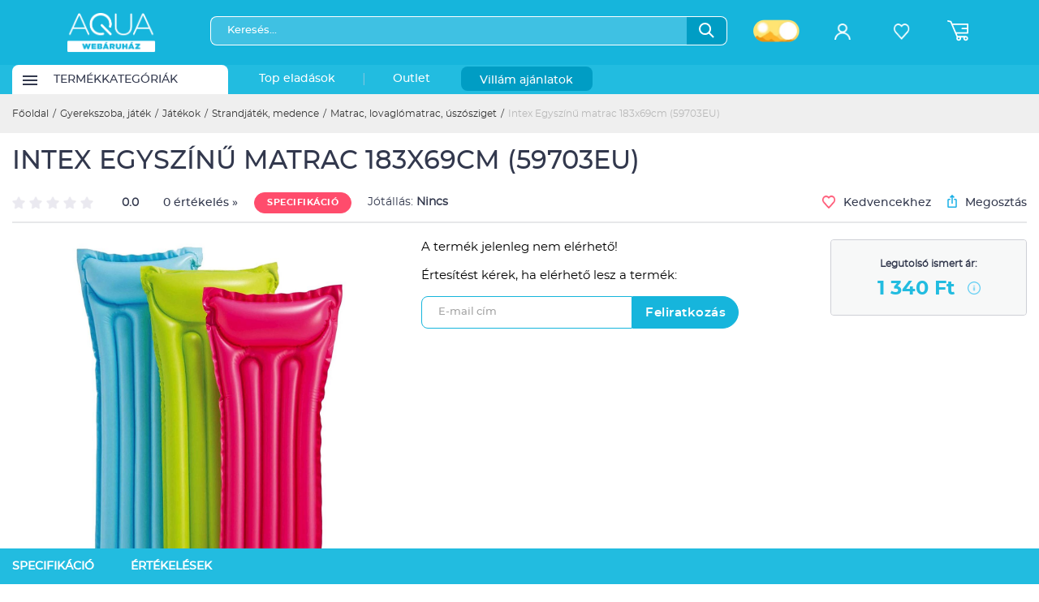

--- FILE ---
content_type: text/html; charset=utf-8
request_url: https://aqua.hu/jatekok/intex-egyszinu-matrac-183x69cm-59703eu-t679072
body_size: 12955
content:
<!DOCTYPE html PUBLIC "-//W3C//DTD XHTML 1.0 Transitional//EN" "http://www.w3.org/TR/xhtml1/DTD/xhtml1-transitional.dtd">
<html xmlns="http://www.w3.org/1999/xhtml" lang="hu" xml:lang="hu">
<head>


<meta http-equiv="Content-Type" content="text/html; charset=utf-8" />
<title>Intex Egyszínű matrac 183x69cm (59703EU)</title>
<meta name="description" content="Neme: Lányok és Fiúk számára Kora: 8 - 12 év Márka: Intex" />
<link rel="shortcut icon" href="/files/images/aqua-favicon.ico" />
<meta name="google-site-verification" content="LkDNMoBOAIE8nChKDUAgQg5_qdLT63fEye1xBWuIgrA" />
<meta name="viewport" content="width=device-width, initial-scale=1, maximum-scale=1" />
<meta name="robots" content="index, follow" />
<link rel="canonical" href="https://aqua.hu/jatekok/intex-egyszinu-matrac-183x69cm-59703eu-t679072" />
<meta name="language" content="hungarian" /> 
<meta name="country" content="Hungary" /> 
<meta name="content-language" content="hu, hun, hungarian" /> 
<meta name="Document-state" content="Static" />
<meta name="revisit-after" content="1 day" />

<link rel="dns-prefetch" href="https://www.google-analytics.com" />
<link rel="dns-prefetch" href="https://connect.facebook.net" />
<link rel="dns-prefetch" href="https://googleads.g.doubleclick.net" />
<link rel="dns-prefetch" href="https://api.trackingcluster.com" />
<link rel="dns-prefetch" href="https://www.googletagmanager.com" />
<link rel="dns-prefetch" href="https://dotkepek.kmak.hu/" />
<link rel="dns-prefetch" href="https://cdn.aqua.hu/" />
<link rel="dns-prefetch" href="https://assets.emarsys.net/" />

<link rel="preload" href="/files/fonts/montserrat/montserrat-regular/montserrat-regular-webfont.woff2" as="font" type="font/woff2" crossorigin>
<link rel="preload" href="/files/fonts/montserrat/montserrat-medium/montserrat-medium-webfont.woff2" as="font" type="font/woff2" crossorigin>
<link rel="preload" href="/files/fonts/montserrat/montserrat-semibold/montserrat-semibold-webfont.woff2" as="font" type="font/woff2" crossorigin>
<link rel="preload" href="/files/fonts/aqua/aqua-bold/aquafont-webfont.woff2" as="font" type="font/woff2" crossorigin>

<meta property="manifest" content="/manifest.json" />
<meta property="og:title" content="Intex Egyszínű matrac 183x69cm (59703EU)" />
<meta property="og:description" content="Neme: Lányok és Fiúk számára Kora: 8 - 12 év Márka: Intex" />
<meta property="og:url" content="https://aqua.hu/jatekok/intex-egyszinu-matrac-183x69cm-59703eu-t679072" />
<meta property="og:site_name" content="AQUA webáruház" />
<meta property="og:type" content="website" />
<meta property="fb:app_id" content="474750642616450" />
<meta property="og:image" content="https://aqua.hu/https://cdn.aqua.hu/508/59703EU-653545.jpg" /> 

<link rel="image_src" href="https://aqua.hu/https://cdn.aqua.hu/508/59703EU-653545.jpg" />

<link rel="apple-touch-icon" href="/files/images/apple_v2/apple-touch-icon.png" />
<link rel="apple-touch-icon" sizes="57x57" href="/files/images/apple_v2/apple-touch-icon-57x57.png" />
<link rel="apple-touch-icon" sizes="72x72" href="/files/images/apple_v2/apple-touch-icon-72x72.png" />
<link rel="apple-touch-icon" sizes="76x76" href="/files/images/apple_v2/apple-touch-icon-76x76.png" />
<link rel="apple-touch-icon" sizes="114x114" href="/files/images/apple_v2/apple-touch-icon-114x114.png" />
<link rel="apple-touch-icon" sizes="120x120" href="/files/images/apple_v2/apple-touch-icon-120x120.png" />
<link rel="apple-touch-icon" sizes="144x144" href="/files/images/apple_v2/apple-touch-icon-144x144.png" />
<link rel="apple-touch-icon" sizes="152x152" href="/files/images/apple_v2/apple-touch-icon-152x152.png" />
<link rel="apple-touch-icon" sizes="180x180" href="/files/images/apple_v2/apple-touch-icon-180x180.png" />

<link href="https://aqua.hu/files/images/new-aqua-logo_196.png" sizes="196x196" rel="icon" />
<meta name="theme-color" content="#13baee" />
<meta name="apple-mobile-web-app-status-bar-style" content="black-translucent" />

<!-- DCMI -->
<link rel="schema.DC" href="http://purl.org/dc/elements/1.1/" />
<meta name="DC.title" content="Intex Egyszínű matrac 183x69cm (59703EU)" />
<meta name="DC.subject" content="Notebookok, Számítógépek, Szórakoztató elektronika" />
<meta name="DC.description" content="Neme: Lányok és Fiúk számára Kora: 8 - 12 év Márka: Intex" />
<meta name="DC.date" content="2013" />
<meta name="DC.type" content="Webshop" />
<meta name="DC.format" content="text/html" />
<link rel="DC.identifier" href="https://aqua.hu" />
<meta name="DC.coverage" content="Hungary" />
<link rel="DC.rights" href="https://aqua.hu/adatvedelmi-tajekoztato.html" />

<script type="54abc4c79bacfbe3d287ff32-text/javascript" src="/files/js/gzip.js_71b06874a332879b54a0941b2b3612bc.php?r=71b06874a332879b54a0941b2b3612bc"></script>

    <script type="54abc4c79bacfbe3d287ff32-text/javascript" src="/files/js/productpage.js?r=71b06874a332879b54a0941b2b3612bc"></script>

<link rel="stylesheet" type="text/css" href="/files/css/gzip.css.php?r=0f319bca6bbbbad7f299ca618a94dd1f" />
<link type="text/css" href="/files/js/icheck-1.x/skins/square/green.css" rel="stylesheet" media="all" />
    
<script type="54abc4c79bacfbe3d287ff32-text/javascript"> 
var SITEDIR = BASEDIR = '/'; $GRIDsortable = 0; var $munkaido = 0;
var $_q = ''; var ingyenes_szallitas = 0; var m_s = 6000;
var $d_d = 0; var $showstat = 1;
var $AQUA_KERESO = 1;
var $capchaType  = 2;
var $cookie_analytics = 1;
var $dev = 0;
var $sendWelcomeStat = 0;
var $disable_cetelem = 0;
var $ajanlo_oldal = 0;
var $ARUKERESOPOPUP = 0;
var KOSAR_COUNT = 0;
var $conf_vid = 1;
var $utvid = [2,3,4,7,8,13,14,15,19,20];
var $fp_up = 148700;
var $doff = 0;
var $searchStat = 0;
var $m_zones = [20,21,30,31,50,70];
var $kp = 0;
var $modulTop30 = 1;
</script>
    
	<script type="54abc4c79bacfbe3d287ff32-text/javascript">
	  var dataLayer = dataLayer || [];
	  var tempLayer = {};
		</script>

<!-- Google Tag Manager -->
<script type="54abc4c79bacfbe3d287ff32-text/javascript">(function(w,d,s,l,i){w[l]=w[l]||[];w[l].push({'gtm.start':new Date().getTime(),event:'gtm.js'});var f=d.getElementsByTagName(s)[0],j=d.createElement(s),dl=l!='dataLayer'?'&l='+l:'';j.async=true;j.src='https://www.googletagmanager.com/gtm.js?id='+i+dl;f.parentNode.insertBefore(j,f);})(window,document,'script','dataLayer','GTM-T4G3T8');</script>
<!-- End Google Tag Manager -->
<!-- Global site tag (gtag.js) - Google Analytics -->

<script type="54abc4c79bacfbe3d287ff32-text/javascript">
  window.dataLayer = window.dataLayer || [];
  function gtag(){dataLayer.push(arguments);}
  gtag('js', new Date());

  //gtag('config', 'UA-3262202-1', { 'send_page_view': false });
</script>




<!-- Smartsupp Live Chat script -->
    
            <script type="54abc4c79bacfbe3d287ff32-text/javascript">
        var _smartsupp = _smartsupp || {};
          setTimeout(function(){
            _smartsupp.key = '50294dd8a0ce02608041813307b2bda47d2be162';
            _smartsupp.loginControls = [{
              xtype: 'textinput',
              name: 'rendid',
              label: 'Rendelés azonosító',
              required: false
            }];
            window.smartsupp||(function(d) {
              var s,c,o=smartsupp=function(){ o._.push(arguments)};o._=[];
              s=d.getElementsByTagName('script')[0];c=d.createElement('script');
              c.type='text/javascript';c.charset='utf-8';c.async=true;
              c.src='//www.smartsuppchat.com/loader.js?';s.parentNode.insertBefore(c,s);
            })(document);
          },1000);
        </script>
        


    
<script type="54abc4c79bacfbe3d287ff32-text/javascript">
   //if( window.location.href.indexOf('sikeres-rendeles') != -1) {
       (function (t, r, a, c, k, i, n, g) {
            t['ROIDataObject'] = k;
            t[k] = t[k] || function () {
               (t[k].q = t[k].q || []).push(arguments)
            }, t[k].c = i;
            n = r.createElement(a), g = r.getElementsByTagName(a)[0];
            n.async = 1; n.src = c;  g.parentNode.insertBefore(n, g)
       })(window, document, 'script', '//www.arukereso.hu/ocm/sdk.js', 'arukereso', 'hu');
   //}
</script>
</head>


<body class="">
    <input type="hidden" name="emarsysPredictID" value="" />
  <!-- Google Tag Manager (noscript) --><noscript><iframe src="https://www.googletagmanager.com/ns.html?id=GTM-T4G3T8" height="0" width="0" style="display:none;visibility:hidden"></iframe></noscript><!-- End Google Tag Manager (noscript) -->	

<div id="my-wrapper">

     
    
    <div id="insideWrapper">
        <header>
    <div class="header_fake"></div>
    <div class="header_top">
                <div class="container">

                        <div id="menuMobile" style="display:none">
                <span class="icon-hamburger-menu"></span>
            </div>

            <div class="nav_mobile" style="display: none">
                                    <a href="/auth/login" class="profile-button"><span class="icon-profile"></span></a>
                                        </div>




            <a href="/" class="brand">
                <img src="/files/images/v2/aqua-logo-white.png" class="aqua_logo" alt="Aqua webáruház ">
            </a>

            <div class="search_buttons">
                <div class="search_bar">
                    <form action="/kereses.html" method="get" class="searchform">

                        <div class="input_container">

                            <input placeholder="Keresés..." class="typeaheadq" name="q" autocomplete="off" value="" required>
                            <div class="typeahead dropdown-menu">
                                <div class="typeahead-block terms"></div>
                                <div class="typeahead-block-title">Termékek</div>
                                <div class="typeahead-block products"></div>
                                <div class="typeahead-block-title">Kategóriák</div>
                                <div class="typeahead-block categories"></div>
                            </div>
                            <span id="search" class="icon-search search-btn">
                                  <img src="/files/images/v2/facelift/icon_search.png" alt="Keresés" />
                            </span>
                        </div>

                                                    <div class="theme_switcher">
                                                                <span class="light"></span>
                            </div>
                        
                    </form>

                    <div class="quickLinks">
                                            </div>


                </div>

                <span class="icon-close close_search_mobile"></span>

                

            </div>

            <div class="icon_row">
                                        <div class="profile" align="center">
                <a href="/auth/login">
                    <span class="icon-profile"></span>
                    <span class="btn_title">Bejelentkezés</span>
                </a>
            </div>
            

                        <div class="favorites" align="center">
                <a href="/ugyfelkapu/kedvencek.html">
                    <span class="icon-favorite-white"></span>
                    <span class="btn_title">Kedvencek</span>
                </a>
                            </div>
            
            <div class="cart_toggle cart_toggle_desktop">
                                    <div class="cart">
                        <span class="icon-cart"></span>
                        <span class="counter  hidden ">0</span>                    
                    </div>
                
                <div class="cart_dropdown_container">
                    <div class="cart-dropdown"  >
                        <div class="cart-is-empty ">
                            <p>Úgy látszik a kosarad üres!</p>
                        </div>
                        <div class="cart-not-empty hidden">
                            
<div>
    <p class="cart-title">KOSÁR</p>
    <a href="/kosar.html" class="btn btn_blue btn_small cart_content">Kosár tartalma</a>
    <input type="button" value="Mind törlése" class="delete_all_cartitems"></div>

                        </div>
                    </div>
                </div>
            </div>

            <a href="/kosar.html" class="cart_toggle cart_toggle_mobile">
                <div class="cart">
                    <span class="icon-cart"></span>
                    <span class="counter  hidden  ">0</span>
                </div>
            </a>


            </div>

        </div>
    </div>

    <nav>
        <div class="mobil_search" style="display: none">
            <form action="/kereses.html" method="get" class="searchform">
                <div class="input_container">
                    <input placeholder="Keresés..." class="typeaheadq" name="q" autocomplete="off" value="" required>
                    <div class="typeahead dropdown-menu">
                            <div class="typeahead-block terms"></div>
                            <div class="typeahead-block-title">Termékek</div>
                            <div class="typeahead-block products"></div>
                            <div class="typeahead-block-title">Kategóriák</div>
                            <div class="typeahead-block categories"></div>
                    </div>
                    <span id="search" class="icon-search search-btn">
                    <img src="/files/images/v2/facelift/icon_search.png">
                    </span>
                </div>
            </form>
        </div>
        <div class="container">
            <div class="main_categories_container">
                
            
                <div class="main_category_menu white_bg ">
                    <div class="btn_inside_menu">
                        <div class="path">
                        <img src="/files/images/v2/facelift/icon_path.png" alt="Termékkategóriák menü" />
                        </div>
                        <div class="span">Termékkategóriák</div>
                        <div class="arrow">
                            <img src="/files/images/v2/facelift/icon_menu_category.png">
                        </div>
                        <a href="/kategoriak.html"></a>                    </div>
                    <div class="main_category_dropdown_visual" id="main_category">
                        <div class="main_category_dropdown_left">
                        <p align="center">
                            <span class="icon-loader"></span>
                        </p>
                        </div>
                    </div>
                </div>

                <div class="menu_dark_bg">
                                    <div class="main_category_menu "><div class="btn_inside_menu">Top eladások<a href="/top_eladasok.html" data-toggle="tooltip" data-placement="bottom" title="" data-original-title="Az előző 10 napban legtöbbet eladott termékek TOP listája"></a></div>
                    </div>
                    <div class="main_category_menu separator ">|</div>
                                                    <div class="main_category_menu "><div class="btn_inside_menu" >Outlet<a
                                    data-toggle="tooltip" data-placement="bottom" title="" data-original-title="Outlet"
                                    href="/ajanlat/aquaoutlet"></a></div></div>
                    
                                    <div class="main_category_menu villamakcio">
                        <div class="btn_inside_menu">Villám ajánlatok<a href="/villam_ajanlatok.html"></a></div>
                    </div>
                    
            </div>

        </div>
    </nav>

    <div id="mmenu" class="mmenu_d_none"></div>

</header>        
        <section class="custom_breadcrumb">
    <div class="container">
        <ul class="breadcrumb"><li><a href="/">Főoldal</a></li><li class="separator">/</li><li><a href="/termekek/gyerekszoba-jatek-3840.html">Gyerekszoba, játék</a></li><li class="separator">/</li><li><a href="/termekek/jatekok-4155.html">Játékok</a></li><li class="separator">/</li><li><a href="/termekek/strandjatek-medence-4772.html">Strandjáték, medence</a></li><li class="separator">/</li><li><a href="/termekek/matrac-lovaglomatrac-uszosziget-4990.html">Matrac, lovaglómatrac, úszósziget</a></li><li class="separator">/</li><li>Intex Egyszínű matrac 183x69cm (59703EU)</li></ul>    </div>
</section>
        	<input type="hidden" name="spdb" value="679072_4990" /><input type="hidden" name="spdbr" value="" />
<section class="product"
         data-product-name="Intex Egysz&iacute;nű matrac 183x69cm (59703EU)"
         data-product-id="679072"
         data-product-price="1340"
         data-product-brand="Intex"
         data-product-category="GYEREKSZOBA, JÁTÉK/Játékok/Strandjáték, medence /Matrac, lovaglómatrac, úszósziget"
         itemscope itemtype="http://schema.org/Product"
>
    <meta itemprop="productID" content="679072" />
    <meta itemprop="sku" content="679072" />
    <meta itemprop="brand" content="Intex" />
    <meta itemprop="description" content="Neme: Lányok és Fiúk számára Kora: 8 - 12 év Márka: Intex"/>
    <meta itemprop="mpn" content="59703EU"/>
    <div itemprop="offers" itemscope itemtype="http://schema.org/Offer">
        <meta itemprop="price" content="1340" />
        <meta itemprop="priceCurrency" content="HUF" />
    </div>


        
    <div class="container">
        <h1 itemprop="name" class="product_name">Intex Egyszínű matrac 183x69cm (59703EU)</h1>
        <div class="product_page_header">
            <div class="rating-spec-container">
                <div class="rating-container">
                    <div id="scrollToRating">
                        <div class="rating_share">

    <div class="rating read" data-pid="679072" data-def="0">
        <span class="icon-star-inactive" data-rating="1"></span><span class="icon-star-inactive" data-rating="2"></span><span class="icon-star-inactive" data-rating="3"></span><span class="icon-star-inactive" data-rating="4"></span><span class="icon-star-inactive" data-rating="5"></span>    </div>
            <span class="rate-score">0.0</span>
        <a href="javascript:void(0)" class="rate-count-679072 rate-count">0 értékelés »</a>
        
</div>                    </div>
                </div>
                <div class="spec-container">
                    <button class="link_specification btn btn_red btn_height_26">SPECIFIKÁCIÓ</button>

                                            <div class="warranty-container">
                            Jótállás: <span class="bold">Nincs               </span>
                                                    </div>
                                    </div>
            </div>
            <div class="share-container">
                <div class="btn_favorite" data-pid="679072" disabled>
                    <span class="icon-favorited-blued isFav"></span>
                    <span class="icon-favorite notFav"></span>
                    <div class="isFav">Kedvenc</div>
                    <div class="notFav">Kedvencekhez</div>
                </div>
                <div class="fb-share-btn" rel="https://aqua.hu/jatekok/intex-egyszinu-matrac-183x69cm-59703eu-t679072">
                    <span class="icon-upload-blue"></span> Megosztás
                </div>
            </div>
        </div>

        <div class="gallery_container">

            <div>
                <div class="img-outer-cont">
                    <div class="big-img-container">
                        <a data-fancybox="gallery" href="https://cdn.aqua.hu/508/59703EU-653545.jpg">
                                <img src="https://cdn.aqua.hu/508/59703EU-653545.jpg" alt="Intex Egysz&iacute;nű matrac 183x69cm (59703EU)" class="big-product-img" itemprop="image">
                            </a><a data-fancybox="gallery" href="https://cdn.aqua.hu/508/59703EU_-653546.jpg">
                                <img data-lazy="https://cdn.aqua.hu/508/59703EU_-653546.jpg" alt="Intex Egysz&iacute;nű matrac 183x69cm (59703EU)" class="big-product-img" itemprop="image">
                            </a><a data-fancybox="gallery" href="https://cdn.aqua.hu/508/59703EU_1-653547.jpg">
                                <img data-lazy="https://cdn.aqua.hu/508/59703EU_1-653547.jpg" alt="Intex Egysz&iacute;nű matrac 183x69cm (59703EU)" class="big-product-img" itemprop="image">
                            </a><a data-fancybox="gallery" href="https://cdn.aqua.hu/508/59703EU_2-653548.jpg">
                                <img data-lazy="https://cdn.aqua.hu/508/59703EU_2-653548.jpg" alt="Intex Egysz&iacute;nű matrac 183x69cm (59703EU)" class="big-product-img" itemprop="image">
                            </a>                    </div>
                    <div class="ribbon-container">
                                                                                                                    </div>
                                    </div>
            </div>

            <div class="carousel">
                <button type="button" class="top-arrow"></button>
                <div class="slick-carousel">
                    <div><img src="https://cdn.aqua.hu/508/tn_59703EU-653545.jpg" alt="Intex Egysz&iacute;nű matrac 183x69cm (59703EU)" title="Intex Egysz&iacute;nű matrac 183x69cm (59703EU)" class="img-responsive"></div><div><img src="https://cdn.aqua.hu/508/tn_59703EU_-653546.jpg" alt="Intex Egysz&iacute;nű matrac 183x69cm (59703EU)" title="Intex Egysz&iacute;nű matrac 183x69cm (59703EU)" class="img-responsive"></div><div><img src="https://cdn.aqua.hu/508/tn_59703EU_1-653547.jpg" alt="Intex Egysz&iacute;nű matrac 183x69cm (59703EU)" title="Intex Egysz&iacute;nű matrac 183x69cm (59703EU)" class="img-responsive"></div><div><img src="https://cdn.aqua.hu/508/tn_59703EU_2-653548.jpg" alt="Intex Egysz&iacute;nű matrac 183x69cm (59703EU)" title="Intex Egysz&iacute;nű matrac 183x69cm (59703EU)" class="img-responsive"></div>                </div>
                <button type="button" data-role="none" class="bottom-arrow" aria-label="Next" role="button"  aria-disabled="false"></button>
            </div>

            <p class="gallery-disclaimer">A fent látható kép némely esetben illusztráció.</p>

        </div>

        <div class="middle-column">


            
    <div class="notAvailable">
        <p>A termék jelenleg nem elérhető!</p>
                <div class="cheaper_notification" id="available_notification">
             <p>Értesítést kérek, ha elérhető lesz a termék:</p>
             <div class="input_button">
                 <input placeholder="E-mail cím" value="" name="email" type="email" />
                 <input value="679072" name="pid" type="hidden" />
                 <button class="btn btn_blue" type="button">Feliratkozás</button>
             </div>
        </div>
        <div class="price-field" itemprop="offers" itemscope itemtype="http://schema.org/Offer">
                        <meta itemprop="priceCurrency" content="HUF"/>
                        <meta itemprop="availability" content="SoldOut">
                        <meta itemprop="price" content="1340"/>
                        <meta itemprop="priceValidUntil" content="2025-08-18" />
                        <meta itemprop="url" content="https://aqua.hu/intex-egyszinu-matrac-183x69cm-59703eu-679072.html" />
                    </div>    </div>

        </div>

        <div class="right-column">
            <div class="price-buttons-container">
                <div class="price-container">
                    <hr>

                    
                    <div class="price-caption">
                        Legutolsó ismert ár:                    </div>
                    <div class="price-value">
                        1 340 Ft                        <span class="szall_info_tooltip icon-info" data-toggle="tooltip" data-placement="top" title="" data-original-title="A feltüntetett ár kizárólag webes rendelés esetén érvényes!" style="height: 16px;  "></span>
                    </div>
                                                        </div>
                                    </div>

                    </div>
    </div>

</section>

<script type="54abc4c79bacfbe3d287ff32-text/javascript">

    jQuery(function(){
        
                    });

    $(document).ready(function () {

        /**
        * @param options
        * @param options.datestring
        * @param options.daycontainer
        * @param options.hourcontainer
        * @param options.mincontainer
        * @param options.seccontainer
        * @param options.callback
        */
        function countdown(options){
            var endTime = new Date(options.datestring);
            endTime = (Date.parse(endTime) / 1000);

            var tick = setInterval(function(){
                var now = new Date();
                now = (Date.parse(now) / 1000);

                var timeLeft = endTime - now;

                if(timeLeft > 0)
                {
                    var days = Math.floor(timeLeft / 86400);
                    var hours = Math.floor((timeLeft - (days * 86400)) / 3600);
                    var minutes = Math.floor((timeLeft - (days * 86400) - (hours * 3600 )) / 60);
                    var seconds = Math.floor((timeLeft - (days * 86400) - (hours * 3600) - (minutes * 60)));

                    if (hours < "10") { hours = "0" + hours; }
                    if (minutes < "10") { minutes = "0" + minutes; }
                    if (seconds < "10") { seconds = "0" + seconds; }

                    $(options.daycontainer).html(days);
                    $(options.hourcontainer).html(hours);
                    $(options.mincontainer).html(minutes);
                    $(options.seccontainer).html(seconds);
                }
                else
                {
                    clearInterval(tick);
                    if(typeof options.callback === 'function')
                    {
                        options.callback();
                    }
                }

            }, 1000);
        }

        
        
        $( "#pixelbiztos" ).change( function() {
            const $price = $(this).find(':selected').data('price');
            $(this).parent().next().html(number_format($price,0,',',' ')+" Ft");
        } );

    });
</script>

<div class="more-products-container">

<section class="product_details">
    <div class="container">
        <div class="custom_tabs">
            <a class="active" data-tab="product_specifications" id="product_specifications"><div class="logo"><img src="/files/images/v2/icons/svg/settings.svg" alt="" style="margin-right: 2px"></div><span class="label">SPECIFIKÁCIÓ</span></a>
                        <a data-tab="ratings_comments" id="ratings_comments"><div class="logo"><img src="/files/images/v2/icons/svg/staroutline.svg" alt="" style="margin-bottom: 2px"></div><span class="label">ÉRTÉKELÉSEK</span></a>
                                </div>

        <div class="product_specifications">
            <div class="row">
                
                <div class="col-12 col-lg-6 col-xxl-5">

                    <div class="properties">
                                                    <div>
                                <span class="property">Neme</span>
                                <span class="value">Lányok és Fiúk számára</span>
                            </div>
                                                    <div>
                                <span class="property">Kora</span>
                                <span class="value">8 - 12 év</span>
                            </div>
                                                    <div>
                                <span class="property">Játékosok</span>
                                <span class="value">1</span>
                            </div>
                                                    <div>
                                <span class="property">Márka</span>
                                <span class="value">Intex</span>
                            </div>
                                            </div>
                </div>

                <div class="col-12 col-lg-6 col-xxl-7">
                    <div class="product_description">
                                                    <h3>Intex Egyszínű matrac 183x69cm (59703EU)</h3>
                                                        <P style="BORDER-TOP-COLOR: ; BORDER-LEFT-COLOR: ; BORDER-BOTTOM-COLOR: ; BORDER-RIGHT-COLOR: "><SMALL><SPAN style="FONT-FAMILY: Arial; FONT-WEIGHT: bold; COLOR: rgb(15,115,125)">Tulajdonságok:</SPAN><BR style="FONT-FAMILY: Arial; COLOR: rgb(15,115,125)"><BR style="FONT-FAMILY: Arial; COLOR: rgb(15,115,125)"><SPAN style="FONT-FAMILY: Arial; BORDER-TOP-COLOR: ; BORDER-LEFT-COLOR: ; COLOR: rgb(15,115,125); BORDER-BOTTOM-COLOR: ; BORDER-RIGHT-COLOR: ">Kényelmesen ringatózhatsz a hullámokon ezzel a színes gumimatraccal, mely a kényelmet szolgáló fejtámlával is rendelkezik. A klasszikus kialakítású gumimatrac könnyedén felfújható, így máris a vízben játszhatnak vele gyerekek és felnőttek egyaránt. A gumimatrac számos vízi játék alapja is lehet, ugyanakkor a nyugodt pihenés eszköze is lehet</SPAN></SMALL><SMALL><SPAN style="FONT-FAMILY: Arial; BORDER-TOP-COLOR: ; BORDER-LEFT-COLOR: ; COLOR: rgb(15,115,125); BORDER-BOTTOM-COLOR: ; BORDER-RIGHT-COLOR: ">.</SPAN></SMALL><SMALL><BR style="FONT-FAMILY: Arial; COLOR: rgb(15,115,125)"></P></SMALL>
<UL style="FONT-FAMILY: Arial; COLOR: rgb(15,115,125)">
<LI style="BORDER-TOP-COLOR: ; BORDER-LEFT-COLOR: ; BORDER-BOTTOM-COLOR: ; BORDER-RIGHT-COLOR: "><SMALL style="BORDER-TOP-COLOR: ; BORDER-LEFT-COLOR: ; BORDER-BOTTOM-COLOR: ; BORDER-RIGHT-COLOR: ">Mérete: 183x69cm</SMALL></LI>
<LI style="BORDER-TOP-COLOR: ; BORDER-LEFT-COLOR: ; BORDER-BOTTOM-COLOR: ; BORDER-RIGHT-COLOR: "><SMALL style="BORDER-TOP-COLOR: ; BORDER-LEFT-COLOR: ; BORDER-BOTTOM-COLOR: ; BORDER-RIGHT-COLOR: ">A termék nem életmentő eszköz, használata kizárólag szülői felügyelet mellett javasolt.</SMALL></LI>
<LI style="BORDER-TOP-COLOR: ; BORDER-LEFT-COLOR: ; BORDER-BOTTOM-COLOR: ; BORDER-RIGHT-COLOR: "><SMALL style="BORDER-TOP-COLOR: ; BORDER-LEFT-COLOR: ; BORDER-BOTTOM-COLOR: ; BORDER-RIGHT-COLOR: ">A feltüntetett ár 1db terméket jelent, melyet bármely változatban szállíthatunk.</SMALL></LI></UL>                            <br />A termék gyártója: Intex
                            <div id="spec-info">
                                <p>Az itt található információk a gyártó által megadott adatok.</p>
            <p>A gyártók a termékek adatait bármikor, előzetes bejelentés nélkül megváltoztathatják. Változásért, eltérésért nem tudunk felelősséget vállalni!</p>                            </div>
                                                                <p class="rating_login">A termék leírás értékeléséhez kérjük, <a
                                                href="/auth/login">jelentkezz be!</a></p>
                                    
                        
                    </div>
                </div>

                            </div>
        </div>

                <div class="stock_information">
            <div class="row">

                <div class="col-12 col-lg-6 col-xxl-5">
                <div class="keszlet-info-text alert alert-error properties">Azonnali megrendelés esetén várhatóan az alábbi időpontokban tudod a terméket átvenni:</div>
                    <div class="properties">
                                                    <div>
                                <span class="property ">
                                    <span>
                                                                                <span class="property_img">
                                            <span class="icon icon-stock"></span>                                                                                                                                </span>
                                                                                <span class="property_texts">
                                            <span>Kiszállítás</span>
                                                                                            <span class="receive_text">Gyors átvétel                                                 </span>                                        </span>
                                    </span>
                                </span>
                                <span class="value ">
                                    Várható kiszállítás<br />leghamarabb:  köv. kedd (01.27.)                                                                                <span class="szall_info_tooltip icon-info" data-toggle="tooltip" data-placement="top" title="" data-original-title="Szabályosan kitöltött megrendelés esetén.<br />A szállítási időpont a szállítás módjától függően változhat!"></span>                                </span>
                            </div>
                                            </div>
                </div>

            </div>
        </div>
        
        <div class="delivery_tab">
            <div class="row">

                <div class="col-12 col-lg-6 col-xxl-5">

                    <div class="properties">
                        
                            
                            <div>
                                <span class="property ">
                                    <span class="property_texts">
                                        FOXPOST-Packeta Group csomagpont                                    </span>

                                </span>
                                                                    <span class="value">1290 Ft</span>
                                                            </div>
                        
                            
                            <div>
                                <span class="property ">
                                    <span class="property_texts">
                                        Posta Pont Csomagautomata                                    </span>

                                </span>
                                                                    <span class="value">1790 Ft</span>
                                                            </div>
                        
                            
                            <div>
                                <span class="property ">
                                    <span class="property_texts">
                                        Posta Pont átvétel                                    </span>

                                </span>
                                                                    <span class="value">1790 Ft</span>
                                                            </div>
                        
                            
                            <div>
                                <span class="property ">
                                    <span class="property_texts">
                                        Házhozszállítás                                    </span>

                                </span>
                                                                    <span class="value">2490 Ft</span>
                                                            </div>
                        
                            
                            <div>
                                <span class="property ">
                                    <span class="property_texts">
                                        ExpressOne                                    </span>

                                </span>
                                                                    <span class="value">1890 Ft</span>
                                                            </div>
                                                                    </div>

                </div>

            </div>
        </div>

        <div class="ratings_comments">
            <div class="row">

                <div class="col-12 col-xl-10 col-xxl-8 offset-0 offset-xl-1 offset-xxl-2">
                    <div class="product_rating">
                        <div class="rating-general">

                            <strong>A termék általános értékelése:</strong>
                            <div  class="stars login_product_rating  ">
                                                               <div class="stars rating" data-pid="679072"
                                             data-vote="">
                                            <span class="icon-star-inactive" data-rating="1"></span><span class="icon-star-inactive" data-rating="2"></span><span class="icon-star-inactive" data-rating="3"></span><span class="icon-star-inactive" data-rating="4"></span><span class="icon-star-inactive" data-rating="5"></span>                                        </div>

                            </div>
                            <p><b>0</b> (0 értékelés)
                                                        </p>

                        </div>

                        <div class="rating-progress_bars">
                                                            <div class="progress_row">
                                    <div class="stars">
                                        <span>5</span>csillag
                                    </div>

                                    <div class="progress">
                                        <div class="progress-bar" role="progressbar"
                                             style="width: 0%"></div>
                                    </div>

                                    <div class="number">
                                        0                                    </div>
                                </div>
                                                                <div class="progress_row">
                                    <div class="stars">
                                        <span>4</span>csillag
                                    </div>

                                    <div class="progress">
                                        <div class="progress-bar" role="progressbar"
                                             style="width: 0%"></div>
                                    </div>

                                    <div class="number">
                                        0                                    </div>
                                </div>
                                                                <div class="progress_row">
                                    <div class="stars">
                                        <span>3</span>csillag
                                    </div>

                                    <div class="progress">
                                        <div class="progress-bar" role="progressbar"
                                             style="width: 0%"></div>
                                    </div>

                                    <div class="number">
                                        0                                    </div>
                                </div>
                                                                <div class="progress_row">
                                    <div class="stars">
                                        <span>2</span>csillag
                                    </div>

                                    <div class="progress">
                                        <div class="progress-bar" role="progressbar"
                                             style="width: 0%"></div>
                                    </div>

                                    <div class="number">
                                        0                                    </div>
                                </div>
                                                                <div class="progress_row">
                                    <div class="stars">
                                        <span>1</span>csillag
                                    </div>

                                    <div class="progress">
                                        <div class="progress-bar" role="progressbar"
                                             style="width: 0%"></div>
                                    </div>

                                    <div class="number">
                                        0                                    </div>
                                </div>
                                                        </div>
                    </div>

                    <div class="comments">
                        
                        
                    </div>

                </div>

            </div>
        </div>

        <div class="cetelem_calculator">
            <div class="row">
            <div class="col-12 col-lg-6 col-md-12">
                <div class="properties">
                    <div>
                        <span class="property">Cofidis expressz online áruhitel</span>
                            <span class="value">Nem elérhető</span>
                        </div>

                                            <div>
                            <span class="property">Cofidis expressz online áruhitel 0% THM</span>
                            <span class="value">Nem elérhető</span>
                        </div>
                                    </div>
            </div>
                <div class="col-12 col-lg-6 col-md-12">
                    <p>Részletre vásárláshoz tegyed a terméket a kosárba, majd a megrendelés véglegesítésénél
                        válasszad a <strong>Cofidis expressz online áruhitel</strong> opciót!<br /><br />

                        Az előzetes kalkulációt balra a <strong>Kalkulátor gomb</strong> megnyomásával van lehetőséged megnézni.</p>                </div>
            </div>
        </div>

        <div class="bundle_offer" style="display: none">
                    </div>

    </div>
</section>

<section class="sticky-bottom">
    <div class="container">
        <div class="custom_tabs">
            <a class="active" data-tab="product_specifications">SPECIFIKÁCIÓ</a>
                        <a data-tab="ratings_comments">ÉRTÉKELÉSEK</a>
                                </div>
    </div>
</section>


    <section id="categories_box_in_product_page" class="product-list">
        <div align="center">
            <span class="icon-loader"></span>
        </div>
    </section>


        <div class="product-list" id="gamerframe"></div>
    
    
            <div id="top30" class="product-list">
            <div class="container">
                <div class="white_rounded_bg products_filters ">
                    <h1>Ajánlatunk Számodra - Best4You</h1>
                    <div class="product_card_container col-12">
                        <div align="center">
                            <img src="/files/images/v2/icons/loader.png" class="lazy loadingfix"
                                 style="width: 40px; height: 40px; "/>
                        </div>
                    </div>
                </div>
            </div>
        </div>
        
</div>

<script type="54abc4c79bacfbe3d287ff32-text/javascript">
    $(function(){
        $('.credit').on('click', function(){
            $('#cetelem_calculator').click();
            $('html, body').animate({scrollTop: $('.product_details').offset().top - $('.header_top').height()-100});
        });
    });
</script>


        <footer>

    <div class="footer_top">
        <div class="container">

            <div class="footer_newsletter_social" id="newsletter_anchor">

                <div class="logo_container">
                    <a href="/">
                        <img src="/files/images/v2/aqua-logo-white.png" alt="Aqua Webáruház" class="aqua_logo">
                    </a>
                </div>

                
                
<div class="
    newsletter_sign_up big newsletter_form
    footer">

    <span class="t">Hírlevél feliratkozás</span>

    
    <input type="text" name="nev" placeholder="Név" value="" class="sub_popup">

    <div class="input_button">
        <input type="text" name="email" value="" class="sub_popup" data-rule="email" placeholder="E-mail cím">
        <button class="btn btn_red btn_small btn-subscribe_bottom">Feliratkozás</button>
    </div>

    <label class="checkbox_container">
        Az <a href="/adatvedelmi-tajekoztato.html"> Adatvédelmi tájékoztatót</a> elfogadom.
        <input type="checkbox" name="adat_ny" value="1" class="color-green">
        <span class="checkmark"></span>
    </label>
</div>
                <div class="social_container">
                    <strong>KÖVESS MINKET</strong>

                    <div class="social_links">
                        <a href="https://www.facebook.com/aqua.webaruhaz/" target="_blank"><span class="icon-facebook-white"></span></a>
                        <a href="https://www.instagram.com/aqua.webaruhaz/" target="_blank"><span class="icon-instagram-white"></span></a>
                        <a href="https://www.youtube.com/channel/UCl8I5OyaaIxW-Zg8JQGmSdg" target="_blank"><span class="icon-youtube-white"></span></a>
                        <a href="https://www.tiktok.com/@aqua.hu" target="_blank"><span class="icon-tiktok"></span></a>
                        <a href="https://discord.com/invite/umZVBNB9Gh" target="_blank"><span class="icon-discord"></span></a>
                    </div>
                </div>

            </div>

            <div class="footer_links">

                <div class="row">

                    <div class="col-12 col-sm-6 col-md-4 col-lg-3 col-xxl-2">
                        <strong>ÜGYFÉLSZOLGÁLAT</strong>
                        <ul>
                            <li><a href="tel: +36-1-300-9550"> +36-1-300-9550</a></li>
                            <li> H-P: 9-17 óra</li>
                            <li><a href="/cdn-cgi/l/email-protection#177c76677464787b76635776666276397f62"><span class="__cf_email__" data-cfemail="99f2f8e9faeaf6f5f8edd9f8e8ecf8b7f1ec">[email&#160;protected]</span></a></li>
                        </ul>
                    </div>

                    <div class="col-12 col-sm-6 col-md-4 col-lg-3 col-xxl-2">
                        <strong>INFORMÁCIÓK</strong>
                        <ul>
	<li><a href="/hogyan-tudok-rendelni.html">Hogyan tudok rendelni?</a></li>
	<li><a href="/informaciok.html">Információk</a></li>
	<li><a href="https://aqua.hu/nagy-markak.html">Nagy márkák</a></li>
	<li><a href="https://aqua.hu/files/ckfiles/file/aszf/963cejr226442-2x06649.pdf">Adatszolgáltatás az adattörlő<br />
	kódokról nyomtatvány</a></li>
	<li><a href="https://aqua.hu/karrier.html">Karrier</a></li>
</ul>
                    </div>

                    <div class="col-12 col-sm-6 col-md-4 col-lg-3 col-xxl-2">
                        <strong>ÁTVÉTELI LEHETŐSÉGEK</strong>
                        <ul>
	<li><a href="https://www.posta.hu/fooldal" target="_blank">MPL Futárszolgálat</a></li>
	<li><a href="https://expressone.hu/">ExpressOne</a></li>
	<li><a href="https://net.posta.hu/dashboard/public/dashboard-ui/szolgaltataskereso/?selectedPostTypes=postamachine">Posta Pont átvétel</a></li>
	<li><a href="https://foxpost.hu/" target="_blank">FOXPOST csomagküldés</a></li>
</ul>
                    </div>

                    <div class="col-12 col-sm-6 col-md-4 col-lg-3 col-xxl-2">
                        <strong>FIZETÉSI LEHETŐSÉGEK</strong>
                        <ul>
	<li><a href="/aszf.html#fizetesimod">Webáruházunkban<br />
	elérhető fizetési módok</a></li>
	<li><a href="/bankkartyas-fizetes.html">Online bankkártyás fizetés</a></li>
</ul>
                    </div>

                    <div class="col-12 col-sm-6 col-md-4 col-lg-3 col-xxl-2">
                        <strong>ELÁLLÁSI JOG, JÓTÁLLÁS</strong>
                        <ul>
	<li><a href="https://aqua.hu/biztonsag-es-garancia.html" id="ugyintezes">Jótállás&nbsp;ügyintézése</a></li>
	<li><a href="/aszf.html#elallasijog">Elállási jog</a></li>
	<li><a href="https://aqua.hu/pbiztos.html" target="_blank">Pixelbiztos</a></li>
	<li><a href="https://aqua.hu/szakszervizek.html">Szakszervizek</a></li>
	<li><a href="https://aqua.hu/hirek/extrasafe">Extra safe szolgáltatás</a></li>
	<li><a href="https://aqua.hu/gyikaquahungary.html">GYIK</a></li>
</ul>
                    </div>

                    <div class="col-12 col-sm-6 col-md-4 col-lg-3 col-xxl-2">
                        <strong>ÁSZF, ADATVÉDELEM</strong>
                        <ul>
	<li><a href="https://aqua.hu/aszf.html">Általános Szerződési Feltételek</a></li>
	<li><a href="https://aqua.hu/adatvedelmi-tajekoztato.html">Adatkezelési tájékoztató</a></li>
	<li><a href="https://aqua.hu/suti-cookies.html">Cookie/süti kezelés - tájékoztató</a></li>
	<li><a href="https://aqua.hu/arukereso_megbizhato_bolt_program_hozzajarulas.html" style="max-width: 300px;display: block;">Árukereső - Megbízható Bolt Programhoz kapcsolódó vásárlói elégedettség-felmérés hozzájárulás kezelés</a></li>
</ul>
                    </div>

                </div>
            </div>

            <div class="footer_images">
                <div class="footer_cards_container">
                    <img src="/files/images/v2/footer/foxpost_logo_vertical.png" alt="FOXPOST-Packeta Group">
                    <img class="footer_img_cards" src="/files/images/v2/footer/sixpayment_2.jpg" alt="Bankkártyás fizetés">
                    <img class="footer_img_arukereso" src="/files/images/v2/footer/megbizhato-bolt.png" alt="Megbízható bolt">
                    <img class="footer_img_hec" src="/files/images/v2/footer/hec_badge.png" alt="HungarEcomm" />
                </div>

                <div class="footer_img_awards_container">
                
                <!-- SHOP OF THE COUNTRY - PLEASE DO NOT MODIFY THE LINES BELOW -->
                    <a title="Ország Boltja 2022 Népszerűségi díj, Számítástechnika kategória I. helyezett" href="//www.orszagboltja.hu/nyerteseink" target="_blank">
                        <img class="footer_img_awards" src="/files/images/v2/footer/aqua-orszagboltja-2023-nepszerusegi-dij.png" alt="Ország Boltja 2023 Népszerűségi díj Számítástechnika kategória I. helyezett">
                    </a>
                    <img class="footer_img_awards" src="/files/images/v2/footer/aqua-orszagboltja-2022-nepszerusegi-dij.png" alt="Ország Boltja 2022 Népszerűségi díj Számítástechnika kategória I. helyezett">
                    <img class="footer_img_awards" src="/files/images/v2/footer/aqua-orszagboltja-2020-nepszerusegi-dij.png" alt="Ország Boltja 2020 Népszerűségi díj Műszaki cikk és mobilkommunikáció kategória I. helyezett">
                    <img class="footer_img_awards" src="/files/images/v2/footer/aqua-orszagboltja-2019-nepszerusegi-dij.png" alt="Ország boltja 2019 - Népszerűségi díj">
                    <img class="footer_img_awards" src="/files/images/v2/footer/aqua-orszagboltja-2018-minosegi-dij-I-helyezett.png" alt="Ország boltja 2018 - Minőségi díj 1. helyezett">
                    <img class="footer_img_awards" src="/files/images/v2/footer/aqua-orszagboltja-2017-nepszerusegi-dij-I-helyezett.png" alt="Ország boltja 2017 - Népszerűségi díj 1. helyezett">
                    <img class="footer_img_awards" src="/files/images/v2/footer/aqua-orszagboltja-2017-minosegi-dij-I-helyezett.png" alt="Ország boltja 2017 - Minőségi díj 1. helyezett">
                    <img class="footer_img_awards" src="/files/images/v2/footer/aqua-orszagboltja-2016-nepszerusegi-dij-I-helyezett.png" alt="Ország boltja 2016 - Népszerűségi díj 1. helyezett">
                    <img class="footer_img_awards" src="/files/images/v2/footer/aqua-orszagboltja-2015-nepszerusegi-dij-I-helyezett.png" alt="Ország boltja 2015 - Népszerűségi díj 1. helyezett">
                    <img class="footer_img_awards" src="/files/images/v2/footer/aqua-orszagboltja-2014-minosegi-dij-I-helyezett.png" alt="Ország boltja 2014 - Minőségi díj 1. helyezett">
                    <!-- SHOP OF THE COUNTRY CODE END -->
                </div>

                <div class="arukereso_container">
                    <!-- ÁRUKERESŐ.HU CODE - PLEASE DO NOT MODIFY THE LINES BELOW -->
                    <div style="background: transparent; text-align: center; padding: 0; margin: 25px auto;margin-bottom:0; width: 120px">
                        <a title="Árukereső, a hiteles vásárlási kalauz" target="_blank" style="line-height:16px;font-size: 11px; font-family: Arial, Verdana; color: #FFF" href="https://www.arukereso.hu/">Árukereső, a hiteles vásárlási kalauz</a>
                    </div>
                    <!--— ÁRUKERESŐ.HU CODE END ---->
                </div>
               
            </div>
                    </div>
    </div>

    <div class="footer_bottom">
        <div class="container">
            Copyright&copy; 2026 Aqua webáruház
        </div>
    </div>

</footer>        <div id="emarsys_zone_1"></div>


        <div id="menuOverlay"></div>
        <div id="filterOverlay"></div>
    </div>

</div>
<div class="modal hide fade" id="ConfirmBox" style="display: none;">
    <div class="modal-dialog">
        <div class="modal-content">
            <div class="modal-header">
                <button type="button" class="close" data-dismiss="modal" aria-hidden="true">&times;</button>
                <p>Rendszerüzenet</p>
            </div>
            <div class="modal-body"></div>
            <div class="modal-footer">
                <a href="javascript:void(0);" class="btn btn-primary"></a>
                <a href="javascript:void(0);" onclick="if (!window.__cfRLUnblockHandlers) return false; $('#ConfirmBox').modal('hide');" class="btn" data-cf-modified-54abc4c79bacfbe3d287ff32-="">Mégsem</a>
            </div>
        </div>
    </div>
</div>




<div class="modal hide fade" id="hitelBox">
    <div class="modal-dialog">
        <div class="modal-content">
            <div class="modal-header">
                <p>Cofidis expressz online áruhitel</p>
                <button type="button" class="close" data-dismiss="modal" aria-hidden="true">&times;</button> 
            </div>
            <div class="modal-body"></div>
        </div>
    </div>
</div>





<div class="modal hide fade" id="DialogBox" style="display: none;" data-ajanlo="0" >
    <div class="modal-dialog"         style="max-width:500px;width: 80%;"
         >
        <div class="modal-content">
            <div class="modal-header">
                <p>Rendszerüzenet</p>
                                <div class="close"><span class="remove_btn" onclick="if (!window.__cfRLUnblockHandlers) return false; $('#DialogBox').modal('hide');" data-cf-modified-54abc4c79bacfbe3d287ff32-=""></span></div>
            </div>
            <div class="modal-body"></div>
            <div class="modal-ajanlo"></div>
            <div class="modal-footer"><a href="javascript:void(0);" onclick="if (!window.__cfRLUnblockHandlers) return false; $('#DialogBox').modal('hide');" class="btn btn_blue_outline" data-cf-modified-54abc4c79bacfbe3d287ff32-="">Bezárás</a></div>
        </div>
    </div>
</div>




<div class="modal hide fade" id="KosarBox">
    <div class="modal-dialog">
        <div class="modal-content">
            <div class="titlerow">
                <div class="title">A terméket a kosaradhoz adtuk!</div>
                <div class="close"><span class="remove_btn" onclick="if (!window.__cfRLUnblockHandlers) return false; $('#KosarBox').modal('hide');" data-cf-modified-54abc4c79bacfbe3d287ff32-=""></span></div>
            </div>
            <div class="modal-body"></div>
            <div class="modal-extra hide"></div>
            <div class="modal-termekajanlo hide">
                <h2>Ajánljuk még:</h2>
                <div class="product-list"></div>
            </div>
            <div class="modal-footer">
                <a href="javascript:void(0);" onclick="if (!window.__cfRLUnblockHandlers) return false; $('#KosarBox').modal('hide');" class="btn .btn_xxl230 btn_blue_outline" data-cf-modified-54abc4c79bacfbe3d287ff32-="">A vásárlás folytatása</a>
                <span class="totalprice_placeholder"></span>
                <a href="/kosar.html" class="btn btn_larger btn_blue btn-penztarthoz">Kosárhoz</a>
            </div>
        </div>
    </div>
</div>




<div class="kiemelt_hov_box"></div>


<script data-cfasync="false" src="/cdn-cgi/scripts/5c5dd728/cloudflare-static/email-decode.min.js"></script><script type="54abc4c79bacfbe3d287ff32-text/javascript">var searchHelper = [];</script>






<div class="modal hide fade" id="kedvadasModal" data-backdrop="static" data-keyboard="false" style="display: none;">
  <div class="modal-dialog">
    <div class="modal-content">
      <div class="modal-header">
        <p>Bejelentkezés szükséges</p>
        <button type="button" class="close" data-dismiss="modal" aria-hidden="true">&times;</button>
      </div>
      <div class="modal-body">A termék kedvencekhez adásához kérjük jelentkezzen be!</div>
      <div class="modal-footer">
          <a href="javascript:void(0);" onclick="if (!window.__cfRLUnblockHandlers) return false; $('#kedvadasModal').modal('hide');" class="btn" data-cf-modified-54abc4c79bacfbe3d287ff32-="">Bezárás</a>
          <a href="/auth/login" class="btn btn-info">Bejelentkezés</a>
        </div>
    </div>
  </div>
</div> 

<div class="modal hide fade" id="DialogBoxColorChooser" data-backdrop="static" data-keyboard="false" style="display: none;">
  <div class="modal-dialog">
    <div class="modal-content">
      <div class="modal-header">
        <p>Válassz színt és méretet</p>
        <button type="button" class="close" data-dismiss="modal" aria-hidden="true">&times;</button>
      </div>
      <div class="modal-body"></div>
      <div class="modal-footer">
          <span onclick="if (!window.__cfRLUnblockHandlers) return false; $('#DialogBoxColorChooser').modal('hide');" class="btn" data-cf-modified-54abc4c79bacfbe3d287ff32-="">A vásárlás folytatása</span>
          <span class="btn btn-info disabled">Hozzáadás a kosárhoz</span>
        </div>
    </div>
  </div>
</div> 

<div class="modal hide fade" id="FoxpostModal" data-backdrop="static" data-keyboard="false" style="display: none;">
    <div class="modal-dialog">
        <div class="modal-content">
            <div class="modal-header">
                <p>FOXPOST-Packeta Group csomagautomata térkép</p>
                <button type="button" class="close" data-dismiss="modal" aria-hidden="true">&times;</button>
            </div>
            <div class="modal-body"></div>
        </div>
    </div> 
</div> 

<div class="modal hide fade" id="KuponBevaltasModal" data-backdrop="static" data-keyboard="false" style="display: none;">
    <div class="modal-dialog">
        <div class="modal-content">
            <div class="modal-header">
                <p>Kuponkód aktiválás</p>
                <button type="button" class="close" data-dismiss="modal" aria-hidden="true">&times;</button>
            </div>
            <div class="modal-body"></div>
            <div class="modal-footer">
                <span onclick="if (!window.__cfRLUnblockHandlers) return false; $('#KuponBevaltasModal').modal('hide');" class="btn btn-info disabled" data-cf-modified-54abc4c79bacfbe3d287ff32-="">OK</span>
            </div>
        </div>
    </div>
</div> 

<div class="modal hide fade" id="storeMapasMobile" data-backdrop="static" data-keyboard="false" style="display: none;">
  <div class="modal-dialog">
    <div class="modal-content">
        <div class="modal-header">
            <p>Útvonaltervezés</p>
            <button type="button" class="close" data-dismiss="modal" aria-hidden="true">&times;</button>
        </div>
      <div class="modal-body">
        <div></div>
      </div>
  </div>
</div>
</div>
<div class="modal hide fade" id="bankAliasModel" data-backdrop="static" data-keyboard="false" style="display: none;">
  <div class="modal-dialog">
    <div class="modal-content">
        <div class="modal-header">
            <p data-title="Fizetőkapu betöltése ...">Fizetőkapu betöltése ...</p>
            <button type="button" class="close" data-dismiss="modal" aria-hidden="true">&times;</button>
        </div>
      <div class="modal-body">
        <div></div>
      </div>
      <div class="modal-footer">
        A fizetés a tanúsítvánnyal rendelkező Saferpay fizetőkapun keresztül történik.<br />Az Aqua Webáruház nem menti el a kártya adatait és nem is fér hozzájuk.
      </div>
  </div>
 </div>
</div><div class="arukeresoFloat"><!-- SHOP OF THE COUNTRY CODE BEGIN-->
<!-- script type="text/javascript">/*<![CDATA[*/var __akn=new Date();var __ake=new Date(1436772600000);var __akl=Math.ceil((__ake.getTime()-__akn.getTime())/86400000); if(__akl<=0){document.write('<a href="//www.orszagboltja.hu/szavazas/2297" target="_blank"><img src="//assets3.orszagboltja.hu/soc/images/widgets/hu/vote-banner-100x150-2015.png?p=2297" style="border-style:none;" alt="Az orszĂĄg boltja 2015 - szavazok" /><\/a>');}else{document.write('<div style="margin:0; padding:0; width:100px; height:150px; background:url(\'//assets3.orszagboltja.hu/soc/images/widgets/hu/vote-banner-100x150-1-2015.png?p=2297\'); color:#FFF; font-size:14px; font-weight:bold; font-family:Arial,sans-serif; text-align:center; overflow:hidden; cursor: pointer;"><a href="//www.orszagboltja.hu/szavazas/2297" target="_blank" style="display:block; margin:0; padding:110px 5px 0 5px; color:#FFF; text-decoration:none;">M&eacute;g <span style="font-size:14px; color:#dcbd84;">'+__akl+'</span> nap<br />a szavaz&aacute;sig</a></div>');}/*]]>*/</script -->
<!-- SHOP OF THE COUNTRY CODE END--></div>




<div id="emarsystemplate" style="display: none" data-ids=""></div>
<script src="/cdn-cgi/scripts/7d0fa10a/cloudflare-static/rocket-loader.min.js" data-cf-settings="54abc4c79bacfbe3d287ff32-|49" defer></script><script defer src="https://static.cloudflareinsights.com/beacon.min.js/vcd15cbe7772f49c399c6a5babf22c1241717689176015" integrity="sha512-ZpsOmlRQV6y907TI0dKBHq9Md29nnaEIPlkf84rnaERnq6zvWvPUqr2ft8M1aS28oN72PdrCzSjY4U6VaAw1EQ==" data-cf-beacon='{"version":"2024.11.0","token":"03166ce8fecd4f0eb8d2829a41bb3b58","server_timing":{"name":{"cfCacheStatus":true,"cfEdge":true,"cfExtPri":true,"cfL4":true,"cfOrigin":true,"cfSpeedBrain":true},"location_startswith":null}}' crossorigin="anonymous"></script>
</body>
</html>

--- FILE ---
content_type: text/html; charset=utf-8
request_url: https://aqua.hu/ajax.php?/ajax/loadTop30
body_size: 3581
content:
    <section>
        <div class="container filtered_products product-list">
            <div class="product-frame">
                <div class="headerbox">
                    <div class="box_title">
                        <h1  style="color:#43c8f5">
                            Ajánlatunk Számodra</h1>
                    </div>
                    <div class="colorline"  style="border-color:#43c8f5"></div>
                                    </div>
                <div class="product-grid ">
                                                
<div class="product_card " data-id="986371">
    <img class="product_card_image lazy" data-src="https://cdn.aqua.hu/961/tn_CX-1076926.jpg" alt="JBC Forrasztóhegy Gömbölyű, ferdén levágott Hegy méret 1.2 mm Tartalom, tartalmi egységek rendelésenként 1 db">
                <div class="product_card_title">JBC Forrasztóhegy Gömbölyű, ferdén levágott Hegy méret 1.2 mm Tartalom, tartalmi egységek rendelésenként 1 db</div>
    <div class="product_card_promotext"></div>
    <div class="product_card_price_container">
        <div class="left_side">
            <div class="product_card_price">15 990 Ft</div>
            <div class="product_card_old_price"></div>
        </div>
        <div class="right_side">
                </div>
    </div>
    <a href="/barkacsgepek-kezi-szerszamok/jbc-forrasztohegy-gombolyu-ferden-levagott-hegy-meret-12-mm-tartalom-tartalmi-egysegek-rendelesenkent-1-db-t986371" 
       class="product_card_link_overlay" 
       onclick="return productClickStat('productFrame_v1',986371,'/barkacsgepek-kezi-szerszamok/jbc-forrasztohegy-gombolyu-ferden-levagott-hegy-meret-12-mm-tartalom-tartalmi-egysegek-rendelesenkent-1-db-t986371', 0,'BestForYou|15')"
    ></a>
            <div class="product_card_favorite_button " data-pid="986371">
            <svg xmlns="http://www.w3.org/2000/svg" width="19" height="17.091" viewBox="0 0 19 17.091">
              <path id="Heart" d="M16.586,1.464a4.836,4.836,0,0,0-6.884,0l-.677.677-.677-.677A4.868,4.868,0,1,0,1.464,8.348l7.561,7.561,7.561-7.561a4.836,4.836,0,0,0,0-6.884" transform="translate(0.475 0.475)" fill="white" stroke="#32384d" stroke-width="1" fill-rule="evenodd"/>
            </svg>
        </div>
        <div class="product_card_button_container">
        <a href="/barkacsgepek-kezi-szerszamok/jbc-forrasztohegy-gombolyu-ferden-levagott-hegy-meret-12-mm-tartalom-tartalmi-egysegek-rendelesenkent-1-db-t986371" class="btn btn_medium btn_red">Adatlap</a>
    </div>
</div>                                                
<div class="product_card " data-id="1229887">
    <img class="product_card_image lazy" data-src="https://cdn.aqua.hu/1300/tn_GT-1361555.jpg" alt="Szilikon telefonvédő (ultravékony) ÁTLÁTSZÓ [LG Q8 (H970)]">
                <div class="product_card_title">Szilikon telefonvédő (ultravékony) ÁTLÁTSZÓ [LG Q8 (H970)]</div>
    <div class="product_card_promotext"></div>
    <div class="product_card_price_container">
        <div class="left_side">
            <div class="product_card_price">540 Ft</div>
            <div class="product_card_old_price"></div>
        </div>
        <div class="right_side">
                </div>
    </div>
    <a href="/mobiltelefon-kiegeszito/szilikon-telefonvedo-ultravekony-tltsz-lg-q8-h970-t1229887" 
       class="product_card_link_overlay" 
       onclick="return productClickStat('productFrame_v1',1229887,'/mobiltelefon-kiegeszito/szilikon-telefonvedo-ultravekony-tltsz-lg-q8-h970-t1229887', 1,'BestForYou|15')"
    ></a>
            <div class="product_card_favorite_button " data-pid="1229887">
            <svg xmlns="http://www.w3.org/2000/svg" width="19" height="17.091" viewBox="0 0 19 17.091">
              <path id="Heart" d="M16.586,1.464a4.836,4.836,0,0,0-6.884,0l-.677.677-.677-.677A4.868,4.868,0,1,0,1.464,8.348l7.561,7.561,7.561-7.561a4.836,4.836,0,0,0,0-6.884" transform="translate(0.475 0.475)" fill="white" stroke="#32384d" stroke-width="1" fill-rule="evenodd"/>
            </svg>
        </div>
        <div class="product_card_button_container">
        <a href="/mobiltelefon-kiegeszito/szilikon-telefonvedo-ultravekony-tltsz-lg-q8-h970-t1229887" class="btn btn_medium btn_red">Adatlap</a>
    </div>
</div>                                                
<div class="product_card " data-id="1237623">
    <img class="product_card_image lazy" data-src="https://cdn.aqua.hu/1300/tn_GT-1371726.jpg" alt="NILLKIN RUBBER WRAPPED szilikon telefonvédő (gumírozott, környezetbarát) FEKETE [Xiaomi Redmi K30 / K30 5G]">
                <div class="product_card_title">NILLKIN RUBBER WRAPPED szilikon telefonvédő (gumírozott, környezetbarát) FEKETE [Xiaomi Redmi K30 / K30 5G]</div>
    <div class="product_card_promotext"></div>
    <div class="product_card_price_container">
        <div class="left_side">
            <div class="product_card_price">3 840 Ft</div>
            <div class="product_card_old_price"></div>
        </div>
        <div class="right_side">
                </div>
    </div>
    <a href="/mobiltelefon-kiegeszito/nillkin-rubber-wrapped-szilikon-telefonvedo-gumirozott-kornyezetbarat-fekete-xiaomi-redmi-k30--k30-5g-t1237623" 
       class="product_card_link_overlay" 
       onclick="return productClickStat('productFrame_v1',1237623,'/mobiltelefon-kiegeszito/nillkin-rubber-wrapped-szilikon-telefonvedo-gumirozott-kornyezetbarat-fekete-xiaomi-redmi-k30--k30-5g-t1237623', 2,'BestForYou|15')"
    ></a>
            <div class="product_card_favorite_button " data-pid="1237623">
            <svg xmlns="http://www.w3.org/2000/svg" width="19" height="17.091" viewBox="0 0 19 17.091">
              <path id="Heart" d="M16.586,1.464a4.836,4.836,0,0,0-6.884,0l-.677.677-.677-.677A4.868,4.868,0,1,0,1.464,8.348l7.561,7.561,7.561-7.561a4.836,4.836,0,0,0,0-6.884" transform="translate(0.475 0.475)" fill="white" stroke="#32384d" stroke-width="1" fill-rule="evenodd"/>
            </svg>
        </div>
        <div class="product_card_button_container">
        <a href="/mobiltelefon-kiegeszito/nillkin-rubber-wrapped-szilikon-telefonvedo-gumirozott-kornyezetbarat-fekete-xiaomi-redmi-k30--k30-5g-t1237623" class="btn btn_medium btn_red">Adatlap</a>
    </div>
</div>                                                
<div class="product_card " data-id="967151">
    <img class="product_card_image lazy" data-src="https://cdn.aqua.hu/899/tn_CX-1022779.jpg" alt="V 13 GS gombelem, ezüstoxid, 1,55V, 155 mAh, Varta 357, 303, V76PX, SR44W, SR44, SR1154, D357, RW42, 228, J, 280-62">
                <div class="product_card_title">V 13 GS gombelem, ezüstoxid, 1,55V, 155 mAh, Varta 357, 303, V76PX, SR44W, SR44, SR1154, D357, RW42, 228, J, 280-62</div>
    <div class="product_card_promotext"></div>
    <div class="product_card_price_container">
        <div class="left_side">
            <div class="product_card_price">835 Ft</div>
            <div class="product_card_old_price"></div>
        </div>
        <div class="right_side">
                </div>
    </div>
    <a href="/elemek/v-13-gs-gombelem-ezustoxid-155v-155-mah-varta-357-303-v76px-sr44w-sr44-sr1154-d357-rw42-228-j-280-62-t967151" 
       class="product_card_link_overlay" 
       onclick="return productClickStat('productFrame_v1',967151,'/elemek/v-13-gs-gombelem-ezustoxid-155v-155-mah-varta-357-303-v76px-sr44w-sr44-sr1154-d357-rw42-228-j-280-62-t967151', 3,'BestForYou|15')"
    ></a>
            <div class="product_card_favorite_button " data-pid="967151">
            <svg xmlns="http://www.w3.org/2000/svg" width="19" height="17.091" viewBox="0 0 19 17.091">
              <path id="Heart" d="M16.586,1.464a4.836,4.836,0,0,0-6.884,0l-.677.677-.677-.677A4.868,4.868,0,1,0,1.464,8.348l7.561,7.561,7.561-7.561a4.836,4.836,0,0,0,0-6.884" transform="translate(0.475 0.475)" fill="white" stroke="#32384d" stroke-width="1" fill-rule="evenodd"/>
            </svg>
        </div>
        <div class="product_card_button_container">
        <a href="/elemek/v-13-gs-gombelem-ezustoxid-155v-155-mah-varta-357-303-v76px-sr44w-sr44-sr1154-d357-rw42-228-j-280-62-t967151" class="btn btn_medium btn_red">Adatlap</a>
    </div>
</div>                                                
<div class="product_card " data-id="526090">
    <img class="product_card_image lazy" data-src="https://cdn.aqua.hu/305/tn_F1564V-478642.jpg" alt="Vileda F1564V Easy Wring TURBO Classic utántöltő fej">
                <div class="product_card_title">Vileda F1564V Easy Wring TURBO Classic utántöltő fej</div>
    <div class="product_card_promotext"></div>
    <div class="product_card_price_container">
        <div class="left_side">
            <div class="product_card_price">7 290 Ft</div>
            <div class="product_card_old_price"></div>
        </div>
        <div class="right_side">
                </div>
    </div>
    <a href="/haztartasi-kiegeszitok/vileda-f1564v-easy-wring-turbo-classic-utantolto-fej-t526090" 
       class="product_card_link_overlay" 
       onclick="return productClickStat('productFrame_v1',526090,'/haztartasi-kiegeszitok/vileda-f1564v-easy-wring-turbo-classic-utantolto-fej-t526090', 4,'BestForYou|15')"
    ></a>
            <div class="product_card_favorite_button " data-pid="526090">
            <svg xmlns="http://www.w3.org/2000/svg" width="19" height="17.091" viewBox="0 0 19 17.091">
              <path id="Heart" d="M16.586,1.464a4.836,4.836,0,0,0-6.884,0l-.677.677-.677-.677A4.868,4.868,0,1,0,1.464,8.348l7.561,7.561,7.561-7.561a4.836,4.836,0,0,0,0-6.884" transform="translate(0.475 0.475)" fill="white" stroke="#32384d" stroke-width="1" fill-rule="evenodd"/>
            </svg>
        </div>
        <div class="product_card_button_container">
        <a href="/haztartasi-kiegeszitok/vileda-f1564v-easy-wring-turbo-classic-utantolto-fej-t526090" class="btn btn_medium btn_red">Adatlap</a>
    </div>
</div>                                                
<div class="product_card " data-id="1560350">
    <img class="product_card_image lazy" data-src="https://cdn.aqua.hu/1952/tn_DL-1743825.jpg" alt="Delock modul csatlakozókábel 10 cm, 6 tűs u-blox 8 GNSS motormodulokhoz (96002)">
                <div class="product_card_title">Delock modul csatlakozókábel 10 cm, 6 tűs u-blox 8 GNSS motormodulokhoz (96002)</div>
    <div class="product_card_promotext"></div>
    <div class="product_card_price_container">
        <div class="left_side">
            <div class="product_card_price">1 650 Ft</div>
            <div class="product_card_old_price"></div>
        </div>
        <div class="right_side">
                </div>
    </div>
    <a href="/kabelek-kiegeszitok-kellekek/delock-modul-csatlakozokabel-10-cm-6-tus-u-blox-8-gnss-motormodulokhoz-96002-t1560350" 
       class="product_card_link_overlay" 
       onclick="return productClickStat('productFrame_v1',1560350,'/kabelek-kiegeszitok-kellekek/delock-modul-csatlakozokabel-10-cm-6-tus-u-blox-8-gnss-motormodulokhoz-96002-t1560350', 5,'BestForYou|15')"
    ></a>
            <div class="product_card_favorite_button " data-pid="1560350">
            <svg xmlns="http://www.w3.org/2000/svg" width="19" height="17.091" viewBox="0 0 19 17.091">
              <path id="Heart" d="M16.586,1.464a4.836,4.836,0,0,0-6.884,0l-.677.677-.677-.677A4.868,4.868,0,1,0,1.464,8.348l7.561,7.561,7.561-7.561a4.836,4.836,0,0,0,0-6.884" transform="translate(0.475 0.475)" fill="white" stroke="#32384d" stroke-width="1" fill-rule="evenodd"/>
            </svg>
        </div>
        <div class="product_card_button_container">
        <a href="/kabelek-kiegeszitok-kellekek/delock-modul-csatlakozokabel-10-cm-6-tus-u-blox-8-gnss-motormodulokhoz-96002-t1560350" class="btn btn_medium btn_red">Adatlap</a>
    </div>
</div>                                                
<div class="product_card " data-id="990332">
    <img class="product_card_image lazy" data-src="https://cdn.aqua.hu/950/tn_CX-1088334.jpg" alt="Kopp 120913004 Elosztó kapcsolóval 6 részes Fehér Védőérintkezős 1 db">
                <div class="product_card_title">Kopp 120913004 Elosztó kapcsolóval 6 részes Fehér Védőérintkezős 1 db</div>
    <div class="product_card_promotext"></div>
    <div class="product_card_price_container">
        <div class="left_side">
            <div class="product_card_price">4 690 Ft</div>
            <div class="product_card_old_price"></div>
        </div>
        <div class="right_side">
                </div>
    </div>
    <a href="/tulfeszultsegvedo--eloszto--hosszabbito/kopp-120913004-eloszto-kapcsoloval-6-reszes-feher-vedoerintkezos-1-db-t990332" 
       class="product_card_link_overlay" 
       onclick="return productClickStat('productFrame_v1',990332,'/tulfeszultsegvedo--eloszto--hosszabbito/kopp-120913004-eloszto-kapcsoloval-6-reszes-feher-vedoerintkezos-1-db-t990332', 6,'BestForYou|15')"
    ></a>
            <div class="product_card_favorite_button " data-pid="990332">
            <svg xmlns="http://www.w3.org/2000/svg" width="19" height="17.091" viewBox="0 0 19 17.091">
              <path id="Heart" d="M16.586,1.464a4.836,4.836,0,0,0-6.884,0l-.677.677-.677-.677A4.868,4.868,0,1,0,1.464,8.348l7.561,7.561,7.561-7.561a4.836,4.836,0,0,0,0-6.884" transform="translate(0.475 0.475)" fill="white" stroke="#32384d" stroke-width="1" fill-rule="evenodd"/>
            </svg>
        </div>
        <div class="product_card_button_container">
        <a href="/tulfeszultsegvedo--eloszto--hosszabbito/kopp-120913004-eloszto-kapcsoloval-6-reszes-feher-vedoerintkezos-1-db-t990332" class="btn btn_medium btn_red">Adatlap</a>
    </div>
</div>                                                
<div class="product_card " data-id="1650128">
    <img class="product_card_image lazy" data-src="https://cdn.aqua.hu/2168/tn_TKB-1850939.jpg" alt="Ansell AlphaTec Solvex Nitril Vegyi védőkesztyű Méret (kesztyű): 9 EN 21420:2020 1 pár (37185090)">
                <div class="product_card_title">Ansell AlphaTec Solvex Nitril Vegyi védőkesztyű Méret (kesztyű): 9 EN 21420:2020 1 pár (37185090)</div>
    <div class="product_card_promotext"></div>
    <div class="product_card_price_container">
        <div class="left_side">
            <div class="product_card_price">4 390 Ft</div>
            <div class="product_card_old_price"></div>
        </div>
        <div class="right_side">
                </div>
    </div>
    <a href="/munkavedelem/ansell-alphatec-solvex-nitril-vegyi-vedokesztyu-meret-kesztyu-9-en-214202020-1-par-37185090-t1650128" 
       class="product_card_link_overlay" 
       onclick="return productClickStat('productFrame_v1',1650128,'/munkavedelem/ansell-alphatec-solvex-nitril-vegyi-vedokesztyu-meret-kesztyu-9-en-214202020-1-par-37185090-t1650128', 7,'BestForYou|15')"
    ></a>
            <div class="product_card_favorite_button " data-pid="1650128">
            <svg xmlns="http://www.w3.org/2000/svg" width="19" height="17.091" viewBox="0 0 19 17.091">
              <path id="Heart" d="M16.586,1.464a4.836,4.836,0,0,0-6.884,0l-.677.677-.677-.677A4.868,4.868,0,1,0,1.464,8.348l7.561,7.561,7.561-7.561a4.836,4.836,0,0,0,0-6.884" transform="translate(0.475 0.475)" fill="white" stroke="#32384d" stroke-width="1" fill-rule="evenodd"/>
            </svg>
        </div>
        <div class="product_card_button_container">
        <a href="/munkavedelem/ansell-alphatec-solvex-nitril-vegyi-vedokesztyu-meret-kesztyu-9-en-214202020-1-par-37185090-t1650128" class="btn btn_medium btn_red">Adatlap</a>
    </div>
</div>                                                
<div class="product_card " data-id="1553983">
    <img class="product_card_image lazy" data-src="https://cdn.aqua.hu/1942/tn_DL-1737352.jpg" alt="Delock Kábelkötegelő talp 30 x 30 mm, kábelkötegelővel, melynek hossza 200 mm x szélessége 4,8 mm fe (18678)">
                <div class="product_card_title">Delock Kábelkötegelő talp 30 x 30 mm, kábelkötegelővel, melynek hossza 200 mm x szélessége 4,8 mm fe (18678)</div>
    <div class="product_card_promotext"></div>
    <div class="product_card_price_container">
        <div class="left_side">
            <div class="product_card_price">800 Ft</div>
            <div class="product_card_old_price"></div>
        </div>
        <div class="right_side">
                </div>
    </div>
    <a href="/periferiak/delock-kabelkotegelo-talp-30-x-30-mm-kabelkotegelovel-melynek-hossza-200-mm-x-szelessege-48-mm-fe-18678-t1553983" 
       class="product_card_link_overlay" 
       onclick="return productClickStat('productFrame_v1',1553983,'/periferiak/delock-kabelkotegelo-talp-30-x-30-mm-kabelkotegelovel-melynek-hossza-200-mm-x-szelessege-48-mm-fe-18678-t1553983', 8,'BestForYou|15')"
    ></a>
            <div class="product_card_favorite_button " data-pid="1553983">
            <svg xmlns="http://www.w3.org/2000/svg" width="19" height="17.091" viewBox="0 0 19 17.091">
              <path id="Heart" d="M16.586,1.464a4.836,4.836,0,0,0-6.884,0l-.677.677-.677-.677A4.868,4.868,0,1,0,1.464,8.348l7.561,7.561,7.561-7.561a4.836,4.836,0,0,0,0-6.884" transform="translate(0.475 0.475)" fill="white" stroke="#32384d" stroke-width="1" fill-rule="evenodd"/>
            </svg>
        </div>
        <div class="product_card_button_container">
        <a href="/periferiak/delock-kabelkotegelo-talp-30-x-30-mm-kabelkotegelovel-melynek-hossza-200-mm-x-szelessege-48-mm-fe-18678-t1553983" class="btn btn_medium btn_red">Adatlap</a>
    </div>
</div>                                                
<div class="product_card " data-id="1301969">
    <img class="product_card_image lazy" data-src="https://cdn.aqua.hu/1353/tn_LS-MZ1-WHITE-1444519.jpg" alt="Lizard Skins DSP egérbevonat Xtrfy MZ1 és MZ1 Wireless egérhez fehér (LS-MZ1-WHITE)">
                <div class="product_card_title">Lizard Skins DSP egérbevonat Xtrfy MZ1 és MZ1 Wireless egérhez fehér (LS-MZ1-WHITE)</div>
    <div class="product_card_promotext"></div>
    <div class="product_card_price_container">
        <div class="left_side">
            <div class="product_card_price">3 740 Ft</div>
            <div class="product_card_old_price"></div>
        </div>
        <div class="right_side">
                </div>
    </div>
    <a href="/periferiak/lizard-skins-dsp-egerbevonat-xtrfy-mz1-es-mz1-wireless-egerhez-feher-ls-mz1-white-t1301969" 
       class="product_card_link_overlay" 
       onclick="return productClickStat('productFrame_v1',1301969,'/periferiak/lizard-skins-dsp-egerbevonat-xtrfy-mz1-es-mz1-wireless-egerhez-feher-ls-mz1-white-t1301969', 9,'BestForYou|15')"
    ></a>
            <div class="product_card_favorite_button " data-pid="1301969">
            <svg xmlns="http://www.w3.org/2000/svg" width="19" height="17.091" viewBox="0 0 19 17.091">
              <path id="Heart" d="M16.586,1.464a4.836,4.836,0,0,0-6.884,0l-.677.677-.677-.677A4.868,4.868,0,1,0,1.464,8.348l7.561,7.561,7.561-7.561a4.836,4.836,0,0,0,0-6.884" transform="translate(0.475 0.475)" fill="white" stroke="#32384d" stroke-width="1" fill-rule="evenodd"/>
            </svg>
        </div>
        <div class="product_card_button_container">
        <a href="/periferiak/lizard-skins-dsp-egerbevonat-xtrfy-mz1-es-mz1-wireless-egerhez-feher-ls-mz1-white-t1301969" class="btn btn_medium btn_red">Adatlap</a>
    </div>
</div>                                                
<div class="product_card " data-id="1262131">
    <img class="product_card_image lazy" data-src="https://cdn.aqua.hu/1321/tn_TA300014066-1398767.jpg" alt="Tamiya Honda CB 750F Custom Tuned Motorkerékpár építőkészlet 1:12 (300014066)">
                <div class="product_card_title">Tamiya Honda CB 750F Custom Tuned Motorkerékpár építőkészlet 1:12 (300014066)</div>
    <div class="product_card_promotext"></div>
    <div class="product_card_price_container">
        <div class="left_side">
            <div class="product_card_price">11 990 Ft</div>
            <div class="product_card_old_price"></div>
        </div>
        <div class="right_side">
                </div>
    </div>
    <a href="/modellezes/tamiya-honda-cb-750f-custom-tuned-motorkerekpar-epitokeszlet-112-300014066-t1262131" 
       class="product_card_link_overlay" 
       onclick="return productClickStat('productFrame_v1',1262131,'/modellezes/tamiya-honda-cb-750f-custom-tuned-motorkerekpar-epitokeszlet-112-300014066-t1262131', 10,'BestForYou|15')"
    ></a>
            <div class="product_card_favorite_button " data-pid="1262131">
            <svg xmlns="http://www.w3.org/2000/svg" width="19" height="17.091" viewBox="0 0 19 17.091">
              <path id="Heart" d="M16.586,1.464a4.836,4.836,0,0,0-6.884,0l-.677.677-.677-.677A4.868,4.868,0,1,0,1.464,8.348l7.561,7.561,7.561-7.561a4.836,4.836,0,0,0,0-6.884" transform="translate(0.475 0.475)" fill="white" stroke="#32384d" stroke-width="1" fill-rule="evenodd"/>
            </svg>
        </div>
        <div class="product_card_button_container">
        <a href="/modellezes/tamiya-honda-cb-750f-custom-tuned-motorkerekpar-epitokeszlet-112-300014066-t1262131" class="btn btn_medium btn_red">Adatlap</a>
    </div>
</div>                                                
<div class="product_card " data-id="1067350">
    <img class="product_card_image lazy" data-src="https://cdn.aqua.hu/1068/tn_55056C-1176077.jpg" alt="Delight univerzális adapter (55056C)">
                <div class="product_card_title">Delight univerzális adapter (55056C)</div>
    <div class="product_card_promotext"></div>
    <div class="product_card_price_container">
        <div class="left_side">
            <div class="product_card_price">6 260 Ft</div>
            <div class="product_card_old_price"></div>
        </div>
        <div class="right_side">
                </div>
    </div>
    <a href="/halozati-adapterek/delight-univerzalis-adapter-55056c-t1067350" 
       class="product_card_link_overlay" 
       onclick="return productClickStat('productFrame_v1',1067350,'/halozati-adapterek/delight-univerzalis-adapter-55056c-t1067350', 11,'BestForYou|15')"
    ></a>
            <div class="product_card_favorite_button " data-pid="1067350">
            <svg xmlns="http://www.w3.org/2000/svg" width="19" height="17.091" viewBox="0 0 19 17.091">
              <path id="Heart" d="M16.586,1.464a4.836,4.836,0,0,0-6.884,0l-.677.677-.677-.677A4.868,4.868,0,1,0,1.464,8.348l7.561,7.561,7.561-7.561a4.836,4.836,0,0,0,0-6.884" transform="translate(0.475 0.475)" fill="white" stroke="#32384d" stroke-width="1" fill-rule="evenodd"/>
            </svg>
        </div>
        <div class="product_card_button_container">
        <a href="/halozati-adapterek/delight-univerzalis-adapter-55056c-t1067350" class="btn btn_medium btn_red">Adatlap</a>
    </div>
</div>                                                
<div class="product_card " data-id="1106062">
    <img class="product_card_image lazy" data-src="https://cdn.aqua.hu/1109/tn_STM 7900-1213018.jpg" alt="Sencor STM 7900 konyhai robotgép">
                    <div class="product_card_ribbon in_stock">Készleten</div>
        <div class="product_card_title">Sencor STM 7900 konyhai robotgép</div>
    <div class="product_card_promotext"></div>
    <div class="product_card_price_container">
        <div class="left_side">
            <div class="product_card_price">143 490 Ft</div>
            <div class="product_card_old_price"></div>
        </div>
        <div class="right_side">
                </div>
    </div>
    <a href="/haztartasi-kisgepek/sencor-stm-7900-konyhai-robotgep-t1106062" 
       class="product_card_link_overlay" 
       onclick="return productClickStat('productFrame_v1',1106062,'/haztartasi-kisgepek/sencor-stm-7900-konyhai-robotgep-t1106062', 12,'BestForYou|15')"
    ></a>
            <div class="product_card_favorite_button " data-pid="1106062">
            <svg xmlns="http://www.w3.org/2000/svg" width="19" height="17.091" viewBox="0 0 19 17.091">
              <path id="Heart" d="M16.586,1.464a4.836,4.836,0,0,0-6.884,0l-.677.677-.677-.677A4.868,4.868,0,1,0,1.464,8.348l7.561,7.561,7.561-7.561a4.836,4.836,0,0,0,0-6.884" transform="translate(0.475 0.475)" fill="white" stroke="#32384d" stroke-width="1" fill-rule="evenodd"/>
            </svg>
        </div>
        <div class="product_card_button_container">
        <a href="/haztartasi-kisgepek/sencor-stm-7900-konyhai-robotgep-t1106062" class="btn btn_medium btn_red">Adatlap</a>
    </div>
</div>                                                
<div class="product_card " data-id="1699255">
    <img class="product_card_image lazy" data-src="https://cdn.aqua.hu/2318/tn_TKB-1926070.jpg" alt="Nikon Front Flap for CF-46 (NIKFXA10234)">
                <div class="product_card_title">Nikon Front Flap for CF-46 (NIKFXA10234)</div>
    <div class="product_card_promotext"></div>
    <div class="product_card_price_container">
        <div class="left_side">
            <div class="product_card_price">1 110 Ft</div>
            <div class="product_card_old_price"></div>
        </div>
        <div class="right_side">
                </div>
    </div>
    <a href="/objektiv-kiegeszitok--tartozekok/nikon-front-flap-for-cf-46-nikfxa10234-t1699255" 
       class="product_card_link_overlay" 
       onclick="return productClickStat('productFrame_v1',1699255,'/objektiv-kiegeszitok--tartozekok/nikon-front-flap-for-cf-46-nikfxa10234-t1699255', 13,'BestForYou|15')"
    ></a>
            <div class="product_card_favorite_button " data-pid="1699255">
            <svg xmlns="http://www.w3.org/2000/svg" width="19" height="17.091" viewBox="0 0 19 17.091">
              <path id="Heart" d="M16.586,1.464a4.836,4.836,0,0,0-6.884,0l-.677.677-.677-.677A4.868,4.868,0,1,0,1.464,8.348l7.561,7.561,7.561-7.561a4.836,4.836,0,0,0,0-6.884" transform="translate(0.475 0.475)" fill="white" stroke="#32384d" stroke-width="1" fill-rule="evenodd"/>
            </svg>
        </div>
        <div class="product_card_button_container">
        <a href="/objektiv-kiegeszitok--tartozekok/nikon-front-flap-for-cf-46-nikfxa10234-t1699255" class="btn btn_medium btn_red">Adatlap</a>
    </div>
</div>                                                
<div class="product_card " data-id="153325">
    <img class="product_card_image lazy" data-src="https://cdn.aqua.hu/9/tn_3m kék-77637.jpg" alt="Roline UTP CAT6 patch kábel 3m kék (21.15.1554)">
                <div class="product_card_title">Roline UTP CAT6 patch kábel 3m kék (21.15.1554)</div>
    <div class="product_card_promotext"></div>
    <div class="product_card_price_container">
        <div class="left_side">
            <div class="product_card_price">3 590 Ft</div>
            <div class="product_card_old_price"></div>
        </div>
        <div class="right_side">
                </div>
    </div>
    <a href="/kabelek-kiegeszitok-kellekek/roline-utp-cat6-patch-kabel-3m-kek-21151554-t153325" 
       class="product_card_link_overlay" 
       onclick="return productClickStat('productFrame_v1',153325,'/kabelek-kiegeszitok-kellekek/roline-utp-cat6-patch-kabel-3m-kek-21151554-t153325', 14,'BestForYou|15')"
    ></a>
            <div class="product_card_favorite_button " data-pid="153325">
            <svg xmlns="http://www.w3.org/2000/svg" width="19" height="17.091" viewBox="0 0 19 17.091">
              <path id="Heart" d="M16.586,1.464a4.836,4.836,0,0,0-6.884,0l-.677.677-.677-.677A4.868,4.868,0,1,0,1.464,8.348l7.561,7.561,7.561-7.561a4.836,4.836,0,0,0,0-6.884" transform="translate(0.475 0.475)" fill="white" stroke="#32384d" stroke-width="1" fill-rule="evenodd"/>
            </svg>
        </div>
        <div class="product_card_button_container">
        <a href="/kabelek-kiegeszitok-kellekek/roline-utp-cat6-patch-kabel-3m-kek-21151554-t153325" class="btn btn_medium btn_red">Adatlap</a>
    </div>
</div>                                                
<div class="product_card " data-id="1559694">
    <img class="product_card_image lazy" data-src="https://cdn.aqua.hu/1951/tn_DL-1743163.jpg" alt="Delock Dugaszolós próbapanel alaplappal 1260/400 lyuk (18314)">
                <div class="product_card_title">Delock Dugaszolós próbapanel alaplappal 1260/400 lyuk (18314)</div>
    <div class="product_card_promotext"></div>
    <div class="product_card_price_container">
        <div class="left_side">
            <div class="product_card_price">8 970 Ft</div>
            <div class="product_card_old_price"></div>
        </div>
        <div class="right_side">
                </div>
    </div>
    <a href="/periferiak/delock-dugaszolos-probapanel-alaplappal-1260400-lyuk-18314-t1559694" 
       class="product_card_link_overlay" 
       onclick="return productClickStat('productFrame_v1',1559694,'/periferiak/delock-dugaszolos-probapanel-alaplappal-1260400-lyuk-18314-t1559694', 15,'BestForYou|15')"
    ></a>
            <div class="product_card_favorite_button " data-pid="1559694">
            <svg xmlns="http://www.w3.org/2000/svg" width="19" height="17.091" viewBox="0 0 19 17.091">
              <path id="Heart" d="M16.586,1.464a4.836,4.836,0,0,0-6.884,0l-.677.677-.677-.677A4.868,4.868,0,1,0,1.464,8.348l7.561,7.561,7.561-7.561a4.836,4.836,0,0,0,0-6.884" transform="translate(0.475 0.475)" fill="white" stroke="#32384d" stroke-width="1" fill-rule="evenodd"/>
            </svg>
        </div>
        <div class="product_card_button_container">
        <a href="/periferiak/delock-dugaszolos-probapanel-alaplappal-1260400-lyuk-18314-t1559694" class="btn btn_medium btn_red">Adatlap</a>
    </div>
</div>                                                
<div class="product_card " data-id="1624396">
    <img class="product_card_image lazy" data-src="https://cdn.aqua.hu/2093/tn_TKB-1812816.jpg" alt="Hoco X89 adatkábel (USB - lightning, 2.4A, gyorstöltő, 200cm, cipőfűző) FEKETE Apple IPAD / iPhone 6 Plus 5.5 / iPhone SE (2016) ...">
                <div class="product_card_title">Hoco X89 adatkábel (USB - lightning, 2.4A, gyorstöltő, 200cm, cipőfűző) FEKETE Apple IPAD / iPhone 6 Plus 5.5 / iPhone SE (2016) ...</div>
    <div class="product_card_promotext"></div>
    <div class="product_card_price_container">
        <div class="left_side">
            <div class="product_card_price">1 100 Ft</div>
            <div class="product_card_old_price"></div>
        </div>
        <div class="right_side">
                </div>
    </div>
    <a href="/mobiltelefon-kiegeszito/hoco-x89-adatkabel-usb---lightning-24a-gyorstolto-200cm-cipofuzo-fekete-apple-ipad--iphone-6-plus-55--iphone-se-2016-x89usblb200-t1624396" 
       class="product_card_link_overlay" 
       onclick="return productClickStat('productFrame_v1',1624396,'/mobiltelefon-kiegeszito/hoco-x89-adatkabel-usb---lightning-24a-gyorstolto-200cm-cipofuzo-fekete-apple-ipad--iphone-6-plus-55--iphone-se-2016-x89usblb200-t1624396', 16,'BestForYou|15')"
    ></a>
            <div class="product_card_favorite_button " data-pid="1624396">
            <svg xmlns="http://www.w3.org/2000/svg" width="19" height="17.091" viewBox="0 0 19 17.091">
              <path id="Heart" d="M16.586,1.464a4.836,4.836,0,0,0-6.884,0l-.677.677-.677-.677A4.868,4.868,0,1,0,1.464,8.348l7.561,7.561,7.561-7.561a4.836,4.836,0,0,0,0-6.884" transform="translate(0.475 0.475)" fill="white" stroke="#32384d" stroke-width="1" fill-rule="evenodd"/>
            </svg>
        </div>
        <div class="product_card_button_container">
        <a href="/mobiltelefon-kiegeszito/hoco-x89-adatkabel-usb---lightning-24a-gyorstolto-200cm-cipofuzo-fekete-apple-ipad--iphone-6-plus-55--iphone-se-2016-x89usblb200-t1624396" class="btn btn_medium btn_red">Adatlap</a>
    </div>
</div>                                                
<div class="product_card " data-id="978324">
    <img class="product_card_image lazy" data-src="https://cdn.aqua.hu/913/tn_CX-1053753.jpg" alt="3M SCOTCH® 3707 3707B3866 Csomagolószalag Scotch® 309 Barna (H x Sz) 66 m x 38 mm 66 m">
                <div class="product_card_title">3M SCOTCH® 3707 3707B3866 Csomagolószalag Scotch® 309 Barna (H x Sz) 66 m x 38 mm 66 m</div>
    <div class="product_card_promotext"></div>
    <div class="product_card_price_container">
        <div class="left_side">
            <div class="product_card_price">1 890 Ft</div>
            <div class="product_card_old_price"></div>
        </div>
        <div class="right_side">
                </div>
    </div>
    <a href="/muhelyfelszereles/3m-scotch-3707-3707b3866-csomagoloszalag-scotch-309-barna-h-x-sz-66-m-x-38-mm-66-m-t978324" 
       class="product_card_link_overlay" 
       onclick="return productClickStat('productFrame_v1',978324,'/muhelyfelszereles/3m-scotch-3707-3707b3866-csomagoloszalag-scotch-309-barna-h-x-sz-66-m-x-38-mm-66-m-t978324', 17,'BestForYou|15')"
    ></a>
            <div class="product_card_favorite_button " data-pid="978324">
            <svg xmlns="http://www.w3.org/2000/svg" width="19" height="17.091" viewBox="0 0 19 17.091">
              <path id="Heart" d="M16.586,1.464a4.836,4.836,0,0,0-6.884,0l-.677.677-.677-.677A4.868,4.868,0,1,0,1.464,8.348l7.561,7.561,7.561-7.561a4.836,4.836,0,0,0,0-6.884" transform="translate(0.475 0.475)" fill="white" stroke="#32384d" stroke-width="1" fill-rule="evenodd"/>
            </svg>
        </div>
        <div class="product_card_button_container">
        <a href="/muhelyfelszereles/3m-scotch-3707-3707b3866-csomagoloszalag-scotch-309-barna-h-x-sz-66-m-x-38-mm-66-m-t978324" class="btn btn_medium btn_red">Adatlap</a>
    </div>
</div>                                                        </div>
            </div>
        </div>
    </section>



--- FILE ---
content_type: text/html; charset=utf-8
request_url: https://aqua.hu/ajax.php?/ajax/loadGamerFrame
body_size: 1297
content:
    <section>
        <div class="container filtered_products product-list">
            <div class="product-frame">
                <div class="headerbox">
                    <div class="box_title">
                        <h1  style="color:#43c8f5">
                            Gamer</h1>
                    </div>
                    <div class="colorline"  style="border-color:#43c8f5"></div>
                                    </div>
                <div class="product-grid single-row">
                                                
<div class="product_card " data-id="1401590">
    <img class="product_card_image lazy" data-src="https://cdn.aqua.hu/1578/tn_ID0197-1553805.jpg" alt="Logilink Gamer egérpad varrott élekkel 455 x 400mm fekete (ID0197)">
                <div class="product_card_title">Logilink Gamer egérpad varrott élekkel 455 x 400mm fekete (ID0197)</div>
    <div class="product_card_promotext"></div>
    <div class="product_card_price_container">
        <div class="left_side">
            <div class="product_card_price">5 390 Ft</div>
            <div class="product_card_old_price"></div>
        </div>
        <div class="right_side">
                </div>
    </div>
    <a href="/periferiak/logilink-gamer-egerpad-varrott-elekkel-455-x-400mm-fekete-id0197-t1401590" 
       class="product_card_link_overlay" 
       onclick="return productClickStat('productFrame_v1',1401590,'/periferiak/logilink-gamer-egerpad-varrott-elekkel-455-x-400mm-fekete-id0197-t1401590', 0,'Gamer|12')"
    ></a>
            <div class="product_card_favorite_button " data-pid="1401590">
            <svg xmlns="http://www.w3.org/2000/svg" width="19" height="17.091" viewBox="0 0 19 17.091">
              <path id="Heart" d="M16.586,1.464a4.836,4.836,0,0,0-6.884,0l-.677.677-.677-.677A4.868,4.868,0,1,0,1.464,8.348l7.561,7.561,7.561-7.561a4.836,4.836,0,0,0,0-6.884" transform="translate(0.475 0.475)" fill="white" stroke="#32384d" stroke-width="1" fill-rule="evenodd"/>
            </svg>
        </div>
        <div class="product_card_button_container">
        <a href="/periferiak/logilink-gamer-egerpad-varrott-elekkel-455-x-400mm-fekete-id0197-t1401590" class="btn btn_medium btn_red">Adatlap</a>
    </div>
</div>                                                
<div class="product_card " data-id="1672052">
    <img class="product_card_image lazy" data-src="https://cdn.aqua.hu/2241/tn_1-1888239.jpg" alt="Boya BOYA K3 USB podcast, streamer Gamer RGB mikrofon">
                <div class="product_card_title">Boya BOYA K3 USB podcast, streamer Gamer RGB mikrofon</div>
    <div class="product_card_promotext"></div>
    <div class="product_card_price_container">
        <div class="left_side">
            <div class="product_card_price">10 650 Ft</div>
            <div class="product_card_old_price"></div>
        </div>
        <div class="right_side">
                </div>
    </div>
    <a href="/periferiak/boya-boya-k3-usb-podcast-streamer-gamer-rgb-mikrofon-t1672052" 
       class="product_card_link_overlay" 
       onclick="return productClickStat('productFrame_v1',1672052,'/periferiak/boya-boya-k3-usb-podcast-streamer-gamer-rgb-mikrofon-t1672052', 1,'Gamer|12')"
    ></a>
            <div class="product_card_favorite_button " data-pid="1672052">
            <svg xmlns="http://www.w3.org/2000/svg" width="19" height="17.091" viewBox="0 0 19 17.091">
              <path id="Heart" d="M16.586,1.464a4.836,4.836,0,0,0-6.884,0l-.677.677-.677-.677A4.868,4.868,0,1,0,1.464,8.348l7.561,7.561,7.561-7.561a4.836,4.836,0,0,0,0-6.884" transform="translate(0.475 0.475)" fill="white" stroke="#32384d" stroke-width="1" fill-rule="evenodd"/>
            </svg>
        </div>
        <div class="product_card_button_container">
        <a href="/periferiak/boya-boya-k3-usb-podcast-streamer-gamer-rgb-mikrofon-t1672052" class="btn btn_medium btn_red">Adatlap</a>
    </div>
</div>                                                
<div class="product_card " data-id="1516129">
    <img class="product_card_image lazy" data-src="https://cdn.aqua.hu/1848/tn_1-1680290.jpg" alt="HyperX Cloud Mini vezeték nélküli gamer headset fehér (7G8F2AA)">
                    <div class="product_card_ribbon in_stock">Készleten</div>
        <div class="product_card_title">HyperX Cloud Mini vezeték nélküli gamer headset fehér (7G8F2AA)</div>
    <div class="product_card_promotext"></div>
    <div class="product_card_price_container">
        <div class="left_side">
            <div class="product_card_price">19 890 Ft</div>
            <div class="product_card_old_price"></div>
        </div>
        <div class="right_side">
                </div>
    </div>
    <a href="/periferiak/hyperx-cloud-mini-vezetek-nelkuli-gamer-headset-feher-7g8f2aa-t1516129" 
       class="product_card_link_overlay" 
       onclick="return productClickStat('productFrame_v1',1516129,'/periferiak/hyperx-cloud-mini-vezetek-nelkuli-gamer-headset-feher-7g8f2aa-t1516129', 2,'Gamer|12')"
    ></a>
            <div class="product_card_favorite_button " data-pid="1516129">
            <svg xmlns="http://www.w3.org/2000/svg" width="19" height="17.091" viewBox="0 0 19 17.091">
              <path id="Heart" d="M16.586,1.464a4.836,4.836,0,0,0-6.884,0l-.677.677-.677-.677A4.868,4.868,0,1,0,1.464,8.348l7.561,7.561,7.561-7.561a4.836,4.836,0,0,0,0-6.884" transform="translate(0.475 0.475)" fill="white" stroke="#32384d" stroke-width="1" fill-rule="evenodd"/>
            </svg>
        </div>
        <div class="product_card_button_container">
        <a href="/periferiak/hyperx-cloud-mini-vezetek-nelkuli-gamer-headset-feher-7g8f2aa-t1516129" class="btn btn_medium btn_red">Adatlap</a>
    </div>
</div>                                                
<div class="product_card " data-id="1338927">
    <img class="product_card_image lazy" data-src="https://cdn.aqua.hu/1446/tn_JBLQ100XBLKGRN-1488337.jpg" alt="JBL Quantum 100 gamer headset zöld-fekete (JBLQ100XBLKGRN)">
                    <div class="product_card_ribbon in_stock">Készleten</div>
        <div class="product_card_title">JBL Quantum 100 gamer headset zöld-fekete (JBLQ100XBLKGRN)</div>
    <div class="product_card_promotext"></div>
    <div class="product_card_price_container">
        <div class="left_side">
            <div class="product_card_price">14 210 Ft</div>
            <div class="product_card_old_price"></div>
        </div>
        <div class="right_side">
                </div>
    </div>
    <a href="/periferiak/jbl-quantum-100-gamer-headset-zold-fekete-jblq100xblkgrn-t1338927" 
       class="product_card_link_overlay" 
       onclick="return productClickStat('productFrame_v1',1338927,'/periferiak/jbl-quantum-100-gamer-headset-zold-fekete-jblq100xblkgrn-t1338927', 3,'Gamer|12')"
    ></a>
            <div class="product_card_favorite_button " data-pid="1338927">
            <svg xmlns="http://www.w3.org/2000/svg" width="19" height="17.091" viewBox="0 0 19 17.091">
              <path id="Heart" d="M16.586,1.464a4.836,4.836,0,0,0-6.884,0l-.677.677-.677-.677A4.868,4.868,0,1,0,1.464,8.348l7.561,7.561,7.561-7.561a4.836,4.836,0,0,0,0-6.884" transform="translate(0.475 0.475)" fill="white" stroke="#32384d" stroke-width="1" fill-rule="evenodd"/>
            </svg>
        </div>
        <div class="product_card_button_container">
        <a href="/periferiak/jbl-quantum-100-gamer-headset-zold-fekete-jblq100xblkgrn-t1338927" class="btn btn_medium btn_red">Adatlap</a>
    </div>
</div>                                                
<div class="product_card " data-id="1528751">
    <img class="product_card_image lazy" data-src="https://cdn.aqua.hu/1875/tn_CON-1702646.jpg" alt="Trust  GXT491 FAYZO Gamer Over Ear headset Bluetooth® Virtual Surround Fehér Surround hangzás, Mikrofon némítás, Hangerő szabályozás (25304)">
                <div class="product_card_title">Trust  GXT491 FAYZO Gamer Over Ear headset Bluetooth® Virtual Surround Fehér Surround hangzás, Mikrofon némítás, Hangerő szabályozás (25304)</div>
    <div class="product_card_promotext"></div>
    <div class="product_card_price_container">
        <div class="left_side">
            <div class="product_card_price">32 990 Ft</div>
            <div class="product_card_old_price"></div>
        </div>
        <div class="right_side">
                </div>
    </div>
    <a href="/ful---fejhallgatok/trust--gxt491-fayzo-gamer-over-ear-headset-bluetooth-virtual-surround-feher-surround-hangzas-mikrofon-nemitas-hangero-szabalyozas-25304-t1528751" 
       class="product_card_link_overlay" 
       onclick="return productClickStat('productFrame_v1',1528751,'/ful---fejhallgatok/trust--gxt491-fayzo-gamer-over-ear-headset-bluetooth-virtual-surround-feher-surround-hangzas-mikrofon-nemitas-hangero-szabalyozas-25304-t1528751', 4,'Gamer|12')"
    ></a>
            <div class="product_card_favorite_button " data-pid="1528751">
            <svg xmlns="http://www.w3.org/2000/svg" width="19" height="17.091" viewBox="0 0 19 17.091">
              <path id="Heart" d="M16.586,1.464a4.836,4.836,0,0,0-6.884,0l-.677.677-.677-.677A4.868,4.868,0,1,0,1.464,8.348l7.561,7.561,7.561-7.561a4.836,4.836,0,0,0,0-6.884" transform="translate(0.475 0.475)" fill="white" stroke="#32384d" stroke-width="1" fill-rule="evenodd"/>
            </svg>
        </div>
        <div class="product_card_button_container">
        <a href="/ful---fejhallgatok/trust--gxt491-fayzo-gamer-over-ear-headset-bluetooth-virtual-surround-feher-surround-hangzas-mikrofon-nemitas-hangero-szabalyozas-25304-t1528751" class="btn btn_medium btn_red">Adatlap</a>
    </div>
</div>                                        <script type="text/javascript"> $banners = [1];  bannerViewStat(); </script><a href="javascript:void(0);" onclick="return bannerClickStat(1,'https://aqua.hu/ajanlat/gamerekvilaga','aquagamer261080x1920.20260112110338.png')" class="framebanner"><img src="/files/pix-banner/aquagamer261080x1920.20260112110338.png" alt="Gamerek világa" title="Gamerek világa" /></a>                </div>
            </div>
        </div>
    </section>



--- FILE ---
content_type: text/html; charset=utf-8
request_url: https://aqua.hu/ajax.php?/ajax/loadCategoriesBox
body_size: 830
content:
<div class="container">
    <h2>További termékkategóriák</h2>
        <div class="row">
                        <div class="category" data-category_id="207"><div>
                    <div class="icon">
                           <img src="/files/pix-category-imageicon/szamtech-blue.20210824080909.svg" alt="SZÁMÍTÁSTECHNIKA" title="SZÁMÍTÁSTECHNIKA" />
                                                <img src="/files/pix-category-imageicon/szamtech-white.20210824080912.svg" alt="szamtech-white.20210824080912.svg hover" class="hover" />                        
                    </div>
                    <div class="title">
                        SZÁMÍTÁSTECHNIKA                    </div>
                </div></div>
                                <div class="category" data-category_id="454"><div>
                    <div class="icon">
                           <img src="/files/pix-category-imageicon/laptop-2.20210824120632.svg" alt="LAPTOP, NOTEBOOK" title="LAPTOP, NOTEBOOK" />
                                                <img src="/files/pix-category-imageicon/laptop-3.20210824120636.svg" alt="laptop-3.20210824120636.svg hover" class="hover" />                        
                    </div>
                    <div class="title">
                        LAPTOP, NOTEBOOK                    </div>
                </div></div>
                                <div class="category" data-category_id="430"><div>
                    <div class="icon">
                           <img src="/files/pix-category-imageicon/telefon-2.20210824115226.svg" alt="TELEFON, OKOS ESZKÖZ, TABLET" title="TELEFON, OKOS ESZKÖZ, TABLET" />
                                                <img src="/files/pix-category-imageicon/telefon-3.20210824115406.svg" alt="telefon-3.20210824115406.svg hover" class="hover" />                        
                    </div>
                    <div class="title">
                        TELEFON, OKOS ESZKÖZ, TABLET                    </div>
                </div></div>
                                <div class="category" data-category_id="1666"><div>
                    <div class="icon">
                           <img src="/files/pix-category-imageicon/konzol-2.20210824115611.svg" alt="KONZOL, JÁTÉKSZOFTVER" title="KONZOL, JÁTÉKSZOFTVER" />
                                                <img src="/files/pix-category-imageicon/konzol-3.20210824115615.svg" alt="konzol-3.20210824115615.svg hover" class="hover" />                        
                    </div>
                    <div class="title">
                        KONZOL, JÁTÉKSZOFTVER                    </div>
                </div></div>
                                <div class="category" data-category_id="209"><div>
                    <div class="icon">
                           <img src="/files/pix-category-imageicon/tv-2.20210824115539.svg" alt="TV, SZÓRAKOZTATÓ ELEKTRONIKA, HIFI" title="TV, SZÓRAKOZTATÓ ELEKTRONIKA, HIFI" />
                                                <img src="/files/pix-category-imageicon/tv-3.20210824115543.svg" alt="tv-3.20210824115543.svg hover" class="hover" />                        
                    </div>
                    <div class="title">
                        TV, SZÓRAKOZTATÓ ELEKTRONIKA, HIFI                    </div>
                </div></div>
                                <div class="category" data-category_id="1341"><div>
                    <div class="icon">
                           <img src="/files/pix-category-imageicon/foto-2.20210824115642.svg" alt="FOTÓ- ÉS VIDEO TECHNIKA, OPTIKA" title="FOTÓ- ÉS VIDEO TECHNIKA, OPTIKA" />
                                                <img src="/files/pix-category-imageicon/foto-3.20210824115647.svg" alt="foto-3.20210824115647.svg hover" class="hover" />                        
                    </div>
                    <div class="title">
                        FOTÓ- ÉS VIDEO TECHNIKA, OPTIKA                    </div>
                </div></div>
                                <div class="category" data-category_id="3525"><div>
                    <div class="icon">
                           <img src="/files/pix-category-imageicon/haztartas-2.20210824115712.svg" alt="HÁZTARTÁSI KIS ÉS NAGY GÉPEK, KIEGÉSZÍTŐK" title="HÁZTARTÁSI KIS ÉS NAGY GÉPEK, KIEGÉSZÍTŐK" />
                                                <img src="/files/pix-category-imageicon/haztartas-3.20210824115716.svg" alt="haztartas-3.20210824115716.svg hover" class="hover" />                        
                    </div>
                    <div class="title">
                        HÁZTARTÁSI KIS ÉS NAGY GÉPEK, KIEGÉSZÍTŐK                    </div>
                </div></div>
                                <div class="category" data-category_id="513"><div>
                    <div class="icon">
                           <img src="/files/pix-category-imageicon/vilagitas-2.20210824115740.svg" alt="VILÁGÍTÁS, ENERGIA, DEKOR" title="VILÁGÍTÁS, ENERGIA, DEKOR" />
                                                <img src="/files/pix-category-imageicon/vilagitas-3.20210824115744.svg" alt="vilagitas-3.20210824115744.svg hover" class="hover" />                        
                    </div>
                    <div class="title">
                        VILÁGÍTÁS, ENERGIA, DEKOR                    </div>
                </div></div>
                                <div class="category" data-category_id="1917"><div>
                    <div class="icon">
                           <img src="/files/pix-category-imageicon/otthon-2.20210824115914.svg" alt="OTTHON, KERT, BARKÁCS, ÁLLATTARTÁS" title="OTTHON, KERT, BARKÁCS, ÁLLATTARTÁS" />
                                                <img src="/files/pix-category-imageicon/otthon-3.20210824115917.svg" alt="otthon-3.20210824115917.svg hover" class="hover" />                        
                    </div>
                    <div class="title">
                        OTTHON, KERT, BARKÁCS, ÁLLATTARTÁS                    </div>
                </div></div>
                                <div class="category" data-category_id="642"><div>
                    <div class="icon">
                           <img src="/files/pix-category-imageicon/irodatechnika-2.20210830161026.svg" alt="IRODATECHNIKA, ISKOLASZER" title="IRODATECHNIKA, ISKOLASZER" />
                                                <img src="/files/pix-category-imageicon/irodatechnika-3.20210830161033.svg" alt="irodatechnika-3.20210830161033.svg hover" class="hover" />                        
                    </div>
                    <div class="title">
                        IRODATECHNIKA, ISKOLASZER                    </div>
                </div></div>
                                <div class="category" data-category_id="1764"><div>
                    <div class="icon">
                           <img src="/files/pix-category-imageicon/szepseg-2.20210824115851.svg" alt="SZÉPSÉG, EGÉSZSÉG, BABA MAMA" title="SZÉPSÉG, EGÉSZSÉG, BABA MAMA" />
                                                <img src="/files/pix-category-imageicon/szepseg-3.20210824115855.svg" alt="szepseg-3.20210824115855.svg hover" class="hover" />                        
                    </div>
                    <div class="title">
                        SZÉPSÉG, EGÉSZSÉG, BABA MAMA                    </div>
                </div></div>
                                <div class="category" data-category_id="3840"><div>
                    <div class="icon">
                           <img src="/files/pix-category-imageicon/jatek-2.20210824115826.svg" alt="GYEREKSZOBA, JÁTÉK" title="GYEREKSZOBA, JÁTÉK" />
                                                <img src="/files/pix-category-imageicon/jatek-3.20210824115829.svg" alt="jatek-3.20210824115829.svg hover" class="hover" />                        
                    </div>
                    <div class="title">
                        GYEREKSZOBA, JÁTÉK                    </div>
                </div></div>
                                <div class="category" data-category_id="2713"><div>
                    <div class="icon">
                           <img src="/files/pix-category-imageicon/auto-2.20210830162106.svg" alt="AUTÓ ÁPOLÁS, FELSZERELÉS" title="AUTÓ ÁPOLÁS, FELSZERELÉS" />
                                                <img src="/files/pix-category-imageicon/auto-3.20210830162109.svg" alt="auto-3.20210830162109.svg hover" class="hover" />                        
                    </div>
                    <div class="title">
                        AUTÓ ÁPOLÁS, FELSZERELÉS                    </div>
                </div></div>
                                <div class="category" data-category_id="3961"><div>
                    <div class="icon">
                           <img src="/files/pix-category-imageicon/sport-2.20210824115938.svg" alt="SPORT, SZABADIDŐ" title="SPORT, SZABADIDŐ" />
                                                <img src="/files/pix-category-imageicon/sport-3.20210824115942.svg" alt="sport-3.20210824115942.svg hover" class="hover" />                        
                    </div>
                    <div class="title">
                        SPORT, SZABADIDŐ                    </div>
                </div></div>
                                <div class="category" data-category_id="5131"><div>
                    <div class="icon">
                           <img src="/files/pix-category-imageicon/pump-soap-solid-full-keke.20250822111752.jpg" alt="DROGÉRIA" title="DROGÉRIA" />
                                                <img src="/files/pix-category-imageicon/pump-soap-solid-fehet.20250822111755.jpg" alt="pump-soap-solid-fehet.20250822111755.jpg hover" class="hover" />                        
                    </div>
                    <div class="title">
                        DROGÉRIA                    </div>
                </div></div>
                    </div>
    
</div>

--- FILE ---
content_type: text/html; charset=utf-8
request_url: https://aqua.hu/ajax.php?/ajax/loadCategoriesBoxItems
body_size: 1078
content:
<div class="left"><h2>HÁZTARTÁSI KIS ÉS NAGY GÉPEK, KIEGÉSZÍTŐK</h2></div>
<div class="right"><a
            href="/termekek/haztartasi-kis-es-nagy-gepek-kiegeszitok-3525.html"> Tovább a kategóriához > </a></div>
<div class="product_card_container_solr product-frame">
    <div class="product-grid single-row">
                        
<div class="product_card " data-id="1436730">
    <img class="product_card_image lazy" data-src="https://cdn.aqua.hu/1659/tn_1-1591488.jpg" alt="Brita Maxtra Pro Pure Performance szűrőbetét 6db (1051761)">
                    <div class="product_card_ribbon in_stock">Készleten</div>
        <div class="product_card_title">Brita Maxtra Pro Pure Performance szűrőbetét 6db (1051761)</div>
    <div class="product_card_promotext"></div>
    <div class="product_card_price_container">
        <div class="left_side">
            <div class="product_card_price">15 020 Ft</div>
            <div class="product_card_old_price"></div>
        </div>
        <div class="right_side">
                </div>
    </div>
    <a href="/haztartasi-kisgepek/brita-maxtra-pro-pure-performance-szurobetet-6db-1051761-t1436730" 
       class="product_card_link_overlay" 
       onclick="return productClickStat('',1436730,'/haztartasi-kisgepek/brita-maxtra-pro-pure-performance-szurobetet-6db-1051761-t1436730', ,'')"
    ></a>
            <div class="product_card_favorite_button " data-pid="1436730">
            <svg xmlns="http://www.w3.org/2000/svg" width="19" height="17.091" viewBox="0 0 19 17.091">
              <path id="Heart" d="M16.586,1.464a4.836,4.836,0,0,0-6.884,0l-.677.677-.677-.677A4.868,4.868,0,1,0,1.464,8.348l7.561,7.561,7.561-7.561a4.836,4.836,0,0,0,0-6.884" transform="translate(0.475 0.475)" fill="white" stroke="#32384d" stroke-width="1" fill-rule="evenodd"/>
            </svg>
        </div>
        <div class="product_card_button_container">
        <a href="/haztartasi-kisgepek/brita-maxtra-pro-pure-performance-szurobetet-6db-1051761-t1436730" class="btn btn_medium btn_red">Adatlap</a>
    </div>
</div>                        
<div class="product_card " data-id="1415636">
    <img class="product_card_image lazy" data-src="https://cdn.aqua.hu/1608/tn_1-1567765.jpg" alt="Nedis fürdőszobai fűtőtest (HTBA20WT)">
                    <div class="product_card_ribbon in_stock">Készleten</div>
        <div class="product_card_title">Nedis fürdőszobai fűtőtest (HTBA20WT)</div>
    <div class="product_card_promotext"></div>
    <div class="product_card_price_container">
        <div class="left_side">
            <div class="product_card_price">13 990 Ft</div>
            <div class="product_card_old_price"></div>
        </div>
        <div class="right_side">
                </div>
    </div>
    <a href="/hutesfutes/nedis-furdoszobai-futotest-htba20wt-t1415636" 
       class="product_card_link_overlay" 
       onclick="return productClickStat('',1415636,'/hutesfutes/nedis-furdoszobai-futotest-htba20wt-t1415636', ,'')"
    ></a>
            <div class="product_card_favorite_button " data-pid="1415636">
            <svg xmlns="http://www.w3.org/2000/svg" width="19" height="17.091" viewBox="0 0 19 17.091">
              <path id="Heart" d="M16.586,1.464a4.836,4.836,0,0,0-6.884,0l-.677.677-.677-.677A4.868,4.868,0,1,0,1.464,8.348l7.561,7.561,7.561-7.561a4.836,4.836,0,0,0,0-6.884" transform="translate(0.475 0.475)" fill="white" stroke="#32384d" stroke-width="1" fill-rule="evenodd"/>
            </svg>
        </div>
        <div class="product_card_button_container">
        <a href="/hutesfutes/nedis-furdoszobai-futotest-htba20wt-t1415636" class="btn btn_medium btn_red">Adatlap</a>
    </div>
</div>                        
<div class="product_card " data-id="1566618">
    <img class="product_card_image lazy" data-src="https://cdn.aqua.hu/1964/tn_1-1750295.jpg" alt="BlackBird retro szendvicssütő (BH1552)">
                    <div class="product_card_ribbon in_stock">Készleten</div>
        <div class="product_card_title">BlackBird retro szendvicssütő (BH1552)</div>
    <div class="product_card_promotext"></div>
    <div class="product_card_price_container">
        <div class="left_side">
            <div class="product_card_price">6 990 Ft</div>
            <div class="product_card_old_price"></div>
        </div>
        <div class="right_side">
                </div>
    </div>
    <a href="/haztartasi-kisgepek/blackbird-retro-szendvicssuto-bh1552-t1566618" 
       class="product_card_link_overlay" 
       onclick="return productClickStat('',1566618,'/haztartasi-kisgepek/blackbird-retro-szendvicssuto-bh1552-t1566618', ,'')"
    ></a>
            <div class="product_card_favorite_button " data-pid="1566618">
            <svg xmlns="http://www.w3.org/2000/svg" width="19" height="17.091" viewBox="0 0 19 17.091">
              <path id="Heart" d="M16.586,1.464a4.836,4.836,0,0,0-6.884,0l-.677.677-.677-.677A4.868,4.868,0,1,0,1.464,8.348l7.561,7.561,7.561-7.561a4.836,4.836,0,0,0,0-6.884" transform="translate(0.475 0.475)" fill="white" stroke="#32384d" stroke-width="1" fill-rule="evenodd"/>
            </svg>
        </div>
        <div class="product_card_button_container">
        <a href="/haztartasi-kisgepek/blackbird-retro-szendvicssuto-bh1552-t1566618" class="btn btn_medium btn_red">Adatlap</a>
    </div>
</div>                        
<div class="product_card " data-id="1768709">
    <img class="product_card_image lazy" data-src="https://cdn.aqua.hu/2560/tn_1-2053991.jpg" alt="Xiaomi Robot Vacuum S40 Pro EU robotporszívó (BHR089REU)">
                    <div class="product_card_ribbon in_stock">Készleten</div>
        <div class="product_card_title">Xiaomi Robot Vacuum S40 Pro EU robotporszívó (BHR089REU)</div>
    <div class="product_card_promotext"></div>
    <div class="product_card_price_container">
        <div class="left_side">
            <div class="product_card_price">100 690 Ft</div>
            <div class="product_card_old_price"></div>
        </div>
        <div class="right_side">
                </div>
    </div>
    <a href="/haztartasi-kisgepek/xiaomi-robot-vacuum-s40-pro-eu-robotporszivo-bhr089reu-t1768709" 
       class="product_card_link_overlay" 
       onclick="return productClickStat('',1768709,'/haztartasi-kisgepek/xiaomi-robot-vacuum-s40-pro-eu-robotporszivo-bhr089reu-t1768709', ,'')"
    ></a>
            <div class="product_card_favorite_button " data-pid="1768709">
            <svg xmlns="http://www.w3.org/2000/svg" width="19" height="17.091" viewBox="0 0 19 17.091">
              <path id="Heart" d="M16.586,1.464a4.836,4.836,0,0,0-6.884,0l-.677.677-.677-.677A4.868,4.868,0,1,0,1.464,8.348l7.561,7.561,7.561-7.561a4.836,4.836,0,0,0,0-6.884" transform="translate(0.475 0.475)" fill="white" stroke="#32384d" stroke-width="1" fill-rule="evenodd"/>
            </svg>
        </div>
        <div class="product_card_button_container">
        <a href="/haztartasi-kisgepek/xiaomi-robot-vacuum-s40-pro-eu-robotporszivo-bhr089reu-t1768709" class="btn btn_medium btn_red">Adatlap</a>
    </div>
</div>                        
<div class="product_card " data-id="1518693">
    <img class="product_card_image lazy" data-src="https://cdn.aqua.hu/1854/tn_1-1683247.jpg" alt="Zelmer VARIO botmixer szett (ZHB4752)">
                    <div class="product_card_ribbon in_stock">Készleten</div>
        <div class="product_card_title">Zelmer VARIO botmixer szett (ZHB4752)</div>
    <div class="product_card_promotext"></div>
    <div class="product_card_price_container">
        <div class="left_side">
            <div class="product_card_price">16 990 Ft</div>
            <div class="product_card_old_price"></div>
        </div>
        <div class="right_side">
                </div>
    </div>
    <a href="/haztartasi-kisgepek/zelmer-vario-botmixer-szett-zhb4752-t1518693" 
       class="product_card_link_overlay" 
       onclick="return productClickStat('',1518693,'/haztartasi-kisgepek/zelmer-vario-botmixer-szett-zhb4752-t1518693', ,'')"
    ></a>
            <div class="product_card_favorite_button " data-pid="1518693">
            <svg xmlns="http://www.w3.org/2000/svg" width="19" height="17.091" viewBox="0 0 19 17.091">
              <path id="Heart" d="M16.586,1.464a4.836,4.836,0,0,0-6.884,0l-.677.677-.677-.677A4.868,4.868,0,1,0,1.464,8.348l7.561,7.561,7.561-7.561a4.836,4.836,0,0,0,0-6.884" transform="translate(0.475 0.475)" fill="white" stroke="#32384d" stroke-width="1" fill-rule="evenodd"/>
            </svg>
        </div>
        <div class="product_card_button_container">
        <a href="/haztartasi-kisgepek/zelmer-vario-botmixer-szett-zhb4752-t1518693" class="btn btn_medium btn_red">Adatlap</a>
    </div>
</div>                        
<div class="product_card " data-id="1338823">
    <img class="product_card_image lazy" data-src="https://cdn.aqua.hu/1446/tn_HM0293-1488228.jpg" alt="Midea HM0293 kézimixer fekete">
                    <div class="product_card_ribbon in_stock">Készleten</div>
        <div class="product_card_title">Midea HM0293 kézimixer fekete</div>
    <div class="product_card_promotext"></div>
    <div class="product_card_price_container">
        <div class="left_side">
            <div class="product_card_price">4 190 Ft</div>
            <div class="product_card_old_price"></div>
        </div>
        <div class="right_side">
                </div>
    </div>
    <a href="/haztartasi-kisgepek/midea-hm0293-kezimixer-fekete-t1338823" 
       class="product_card_link_overlay" 
       onclick="return productClickStat('',1338823,'/haztartasi-kisgepek/midea-hm0293-kezimixer-fekete-t1338823', ,'')"
    ></a>
            <div class="product_card_favorite_button " data-pid="1338823">
            <svg xmlns="http://www.w3.org/2000/svg" width="19" height="17.091" viewBox="0 0 19 17.091">
              <path id="Heart" d="M16.586,1.464a4.836,4.836,0,0,0-6.884,0l-.677.677-.677-.677A4.868,4.868,0,1,0,1.464,8.348l7.561,7.561,7.561-7.561a4.836,4.836,0,0,0,0-6.884" transform="translate(0.475 0.475)" fill="white" stroke="#32384d" stroke-width="1" fill-rule="evenodd"/>
            </svg>
        </div>
        <div class="product_card_button_container">
        <a href="/haztartasi-kisgepek/midea-hm0293-kezimixer-fekete-t1338823" class="btn btn_medium btn_red">Adatlap</a>
    </div>
</div>            </div>
</div>

--- FILE ---
content_type: image/svg+xml
request_url: https://aqua.hu/files/pix-category-imageicon/auto-2.20210830162106.svg
body_size: 535
content:
<svg xmlns="http://www.w3.org/2000/svg" width="50" height="36.265" viewBox="0 0 50 36.265">
  <path id="Path_50" data-name="Path 50" d="M790.58-98.848v-1.5a.672.672,0,0,0-.672-.672h-4.323a.637.637,0,0,0-.512.284l-3.412-6.117a5.733,5.733,0,0,0-5.049-2.564h-22a5.731,5.731,0,0,0-5.049,2.566l-3.448,6.18a.631.631,0,0,0-.539-.349h-4.323a.672.672,0,0,0-.672.672v1.5a.672.672,0,0,0,.672.672h3.47l-.426.763c0,.005,0,.012,0,.017a5.016,5.016,0,0,0-3.533,4.774V-76.48a3.439,3.439,0,0,0,3.533,3.328h4.39a3.439,3.439,0,0,0,3.533-3.328v-1.167h26.8v1.167a3.439,3.439,0,0,0,3.533,3.328h4.39a3.439,3.439,0,0,0,3.533-3.328V-92.621a5.016,5.016,0,0,0-3.539-4.776s0-.011,0-.015l-.426-.763h3.407A.672.672,0,0,0,790.58-98.848Zm-22.431.765c.553-1.71,2.626-2.989,5.106-2.989s4.554,1.279,5.107,2.989Zm-16.3-7.493a3.224,3.224,0,0,1,2.767-1.227h22a3.227,3.227,0,0,1,2.767,1.225l4.182,7.495h-3.85c-.543-2.436-3.223-4.3-6.456-4.3s-5.912,1.86-6.455,4.3H747.664Zm-3.067,14.549,2.27,2.62c.1.111.079.176.056.227a.866.866,0,0,1-.788.356h-6.943v-3.2ZM749.6-76.48a.848.848,0,0,1-.919.714h-4.39a.848.848,0,0,1-.919-.714V-78.29a4.962,4.962,0,0,0,2.412.644H749.6Zm-6.216-6.134h44.46a2.408,2.408,0,0,1-2.4,2.353h-39.66A2.408,2.408,0,0,1,743.385-82.613Zm43.553,6.848h-4.39a.848.848,0,0,1-.919-.714v-1.167h3.816a4.962,4.962,0,0,0,2.412-.644v1.811A.848.848,0,0,1,786.938-75.765Zm.919-8.155H743.372v-2.594h6.943a2.122,2.122,0,0,0,1.978-1.122,1.488,1.488,0,0,0-.26-1.625L750.5-91.026h1.286l3.257,4.3a5.16,5.16,0,0,0,4.086,1.8h12.7a5.158,5.158,0,0,0,4.013-1.709l3.564-4.391h1.161l-1.542,1.754a1.489,1.489,0,0,0-.27,1.631,2.118,2.118,0,0,0,1.98,1.126h7.114v2.594ZM753.43-91.026h24.3l-2.894,3.566a3.894,3.894,0,0,1-3,1.226h-12.7a3.837,3.837,0,0,1-3.045-1.286Zm34.427,3.2h-7.114a.864.864,0,0,1-.788-.356c-.023-.053-.041-.117.058-.231l2.3-2.617h5.543Zm0-4.8v.288H743.372v-.288a2.415,2.415,0,0,1,2.412-2.412h39.66A2.415,2.415,0,0,1,787.857-92.621Z" transform="translate(-740.58 109.416)" fill="#43c7f4"/>
</svg>


--- FILE ---
content_type: image/svg+xml
request_url: https://aqua.hu/files/pix-category-imageicon/szamtech-white.20210824080912.svg
body_size: 162
content:
<svg xmlns="http://www.w3.org/2000/svg" width="50" height="50" viewBox="0 0 50 50">
  <g id="Group_2" data-name="Group 2" transform="translate(-37.952 -30.562)">
    <path id="Path_7" data-name="Path 7" d="M69.176,39.726h12.5a1.389,1.389,0,0,0,0-2.778h-12.5a1.389,1.389,0,0,0,0,2.778Z" transform="translate(-1.363 -0.292)" fill="#fff"/>
    <circle id="Ellipse_1" data-name="Ellipse 1" cx="1.389" cy="1.389" r="1.389" transform="translate(79.618 47.229)" fill="#fff"/>
    <circle id="Ellipse_2" data-name="Ellipse 2" cx="1.389" cy="1.389" r="1.389" transform="translate(79.618 52.785)" fill="#fff"/>
    <path id="Path_8" data-name="Path 8" d="M86.563,30.562h-25a1.388,1.388,0,0,0-1.389,1.389v9.722H39.341a1.388,1.388,0,0,0-1.389,1.389V69.451a1.388,1.388,0,0,0,1.389,1.39h12.5v2.3H47.675a1.388,1.388,0,0,0-1.389,1.389v4.644a1.388,1.388,0,0,0,1.389,1.389H86.563a1.388,1.388,0,0,0,1.389-1.389V31.951A1.388,1.388,0,0,0,86.563,30.562ZM40.73,44.451H75.452V63.9H40.73Zm0,22.222H75.452v1.389H40.73ZM54.618,70.84h5.556v2.3H54.618ZM65.73,77.785H49.063V75.918H65.73Zm19.444,0H68.508V74.53a1.388,1.388,0,0,0-1.389-1.389H62.952v-2.3H76.841a1.388,1.388,0,0,0,1.389-1.39V43.063a1.388,1.388,0,0,0-1.389-1.389H62.952V33.34H85.174Z" fill="#fff"/>
  </g>
</svg>


--- FILE ---
content_type: image/svg+xml
request_url: https://aqua.hu/files/pix-category-imageicon/irodatechnika-1.20210830161242.svg
body_size: 400
content:
<svg xmlns="http://www.w3.org/2000/svg" width="39.474" height="50" viewBox="0 0 39.474 50">
  <g id="Group_15" data-name="Group 15" transform="translate(-631.215 109.416)">
    <path id="Path_47" data-name="Path 47" d="M639.069-109.416h-6.538a1.315,1.315,0,0,0-1.316,1.316v39.01a1.305,1.305,0,0,0,.1.477l-.006,0,3.268,8.359a1.316,1.316,0,0,0,1.226.837,1.315,1.315,0,0,0,1.226-.837l3.269-8.359-.006,0a1.305,1.305,0,0,0,.1-.477V-108.1A1.315,1.315,0,0,0,639.069-109.416Zm-5.222,9.369h1.3v29.641h-1.3Zm2.611,0h1.295v29.641h-1.295Zm1.295-1.316h-3.906v-.941h3.906Zm0-5.421v3.163h-3.906v-3.163ZM635.8-64.344l-1.342-3.431h2.683Z"/>
    <path id="Path_48" data-name="Path 48" d="M660.457-99.106h-1.306v-3.422a1.315,1.315,0,0,0-1.316-1.316h-.229V-108.1a1.315,1.315,0,0,0-1.316-1.316h-3.446a1.315,1.315,0,0,0-1.316,1.316v4.257H651.3a1.315,1.315,0,0,0-1.316,1.316v30.65a1.229,1.229,0,0,0,.049.242l-.026,0c.17.884,1.7,8.725,3.438,11.584a1.314,1.314,0,0,0,1.124.631h.01a1.324,1.324,0,0,0,1.123-.646c1.778-3.013,3.361-11.22,3.428-11.568l-.025,0a1.279,1.279,0,0,0,.049-.242V-97.789h.647v13.373a.659.659,0,0,0,.659.658.658.658,0,0,0,.658-.658V-98.447A.658.658,0,0,0,660.457-99.106Zm-7.844-2.106h3.906v2.106h-3.906Zm1.547-5.573h.815v2.941h-.815Zm.4,42.623c-.656-2.039-1.26-4.577-1.652-6.4h3.313C655.831-68.746,655.225-66.213,654.561-64.161Zm1.958-9.032h-3.906v-24.6h3.906Z" transform="translate(-6.246)"/>
    <path id="Path_49" data-name="Path 49" d="M682.5-109.416H671.975a1.315,1.315,0,0,0-1.316,1.316v47.369a1.315,1.315,0,0,0,1.316,1.316H682.5a1.315,1.315,0,0,0,1.316-1.316V-108.1A1.315,1.315,0,0,0,682.5-109.416Zm-1.316,47.368h-7.894v-2.631h2.194a1.315,1.315,0,0,0,1.316-1.316,1.316,1.316,0,0,0-1.316-1.316h-2.194v-2.631h3.948a1.315,1.315,0,0,0,1.316-1.316,1.315,1.315,0,0,0-1.316-1.316h-3.948v-2.632h2.194a1.315,1.315,0,0,0,1.316-1.316,1.315,1.315,0,0,0-1.316-1.316h-2.194v-2.632h3.948a1.315,1.315,0,0,0,1.316-1.316,1.315,1.315,0,0,0-1.316-1.316h-3.948v-2.632h2.194a1.315,1.315,0,0,0,1.316-1.316,1.315,1.315,0,0,0-1.316-1.316h-2.194V-91h3.948a1.315,1.315,0,0,0,1.316-1.316,1.315,1.315,0,0,0-1.316-1.316h-3.948v-2.632h2.194a1.315,1.315,0,0,0,1.316-1.316,1.315,1.315,0,0,0-1.316-1.316h-2.194v-2.631h3.948a1.315,1.315,0,0,0,1.316-1.316,1.315,1.315,0,0,0-1.316-1.316h-3.948v-2.631h7.894Z" transform="translate(-13.129)"/>
  </g>
</svg>


--- FILE ---
content_type: image/svg+xml
request_url: https://aqua.hu/files/pix-category-imageicon/foto-3.20210824115647.svg
body_size: 184
content:
<svg xmlns="http://www.w3.org/2000/svg" width="50" height="40.789" viewBox="0 0 50 40.789">
  <g id="Group_5" data-name="Group 5" transform="translate(-464.371 -37.839)">
    <path id="Path_10" data-name="Path 10" d="M509.5,43.1h-5.947l-1.066-4.266a1.317,1.317,0,0,0-1.277-1H488.056a1.317,1.317,0,0,0-1.277,1L485.711,43.1h-6.866a2.632,2.632,0,1,0-5.264,0h-4.342a4.873,4.873,0,0,0-4.868,4.867V73.761a4.873,4.873,0,0,0,4.868,4.867H509.5a4.873,4.873,0,0,0,4.868-4.867V47.969A4.873,4.873,0,0,0,509.5,43.1Zm-20.42-2.632h11.1l.658,2.632H488.426ZM511.74,73.761A2.239,2.239,0,0,1,509.5,76H469.239A2.238,2.238,0,0,1,467,73.761V47.969a2.238,2.238,0,0,1,2.236-2.236H509.5a2.239,2.239,0,0,1,2.236,2.236Z" transform="translate(0 0)" fill="#fff"/>
    <path id="Path_11" data-name="Path 11" d="M496.448,49.482A13.158,13.158,0,1,0,509.606,62.64,13.173,13.173,0,0,0,496.448,49.482Zm0,23.684A10.526,10.526,0,1,1,506.975,62.64,10.537,10.537,0,0,1,496.448,73.166Z" transform="translate(-1.815 -1.117)" fill="#fff"/>
    <path id="Path_12" data-name="Path 12" d="M497.007,55.3a7.895,7.895,0,1,0,7.895,7.9A7.9,7.9,0,0,0,497.007,55.3Zm0,13.158a5.263,5.263,0,1,1,5.264-5.263A5.269,5.269,0,0,1,497.007,68.461Z" transform="translate(-2.373 -1.675)" fill="#fff"/>
    <path id="Path_13" data-name="Path 13" d="M480.858,52.393h-7.895a1.315,1.315,0,0,0,0,2.631h7.895a1.315,1.315,0,1,0,0-2.631Z" transform="translate(-0.698 -1.396)" fill="#fff"/>
  </g>
</svg>
